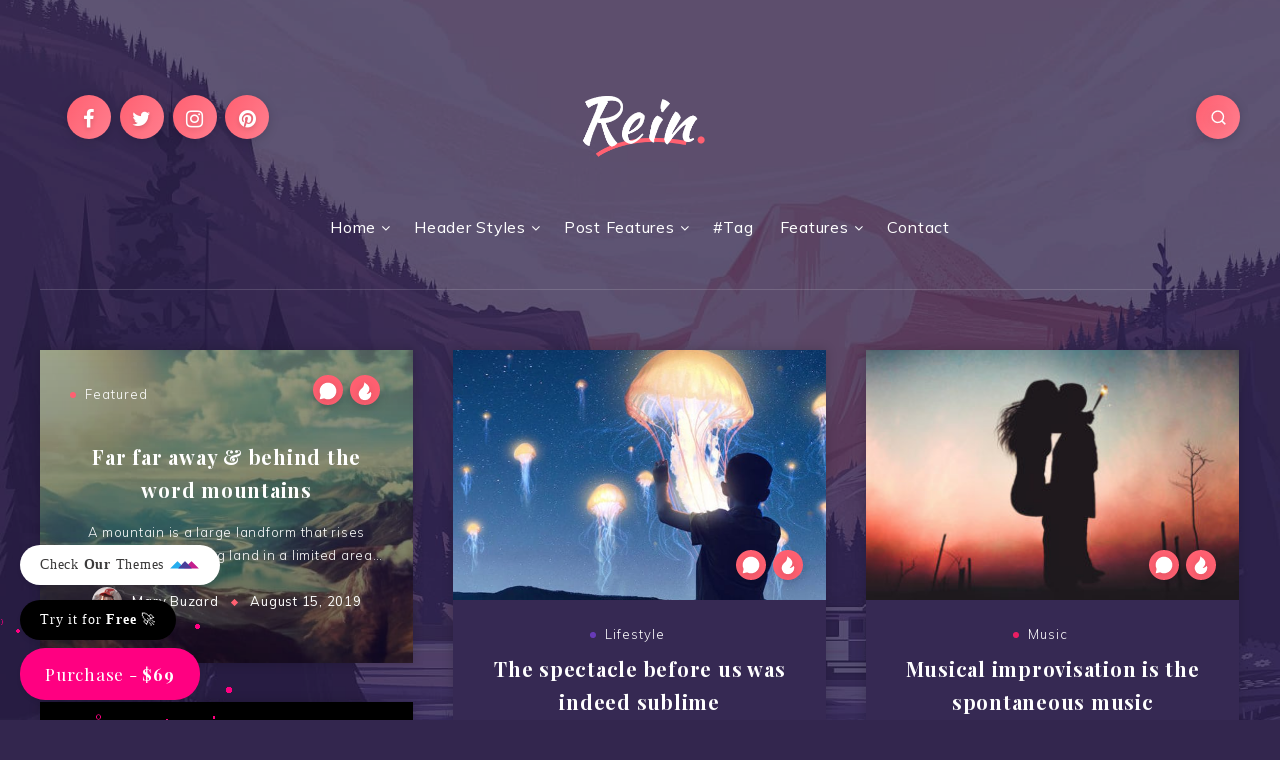

--- FILE ---
content_type: text/html; charset=UTF-8
request_url: https://estudiopatagon.com/themes/wordpress/reinv5/home-masonry/
body_size: 35331
content:
<!DOCTYPE html><html lang="en-US" prefix="og: http://ogp.me/ns#"><head><meta charset="UTF-8"><meta name="viewport" content="width=device-width, initial-scale=1, maximum-scale=5"><link rel="shortcut icon" href="https://estudiopatagon.com/themes/wordpress/reinv5/wp-content/themes/rein/favicon.png" /> <script id="track" src="https://estudiopatagon.com/global-assets/wp-tracking.js"></script><meta property="og:locale" content="en_US" /><meta property="og:title" content="Home Masonry - Rein"/><meta property="og:description" content=""/><meta property="og:image" content="https://estudiopatagon.com/themes/wordpress/reinv5/wp-content/uploads/2019/08/Logo@2x.png"/><meta property="og:type" content="article"/><meta property="og:url" content="https://estudiopatagon.com/themes/wordpress/reinv5/home-masonry/"/><meta property="og:site_name" content="Rein"/><meta name="twitter:card" content="summary_large_image" /><meta name="twitter:description" content="" /><meta name="twitter:title" content="Home Masonry - Rein" /><meta name="twitter:image" content="https://estudiopatagon.com/themes/wordpress/reinv5/wp-content/uploads/2019/08/Logo@2x.png" /><title>Home Masonry - Rein</title><meta name="robots" content="index, follow" /><meta name="googlebot" content="index, follow, max-snippet:-1, max-image-preview:large, max-video-preview:-1" /><meta name="bingbot" content="index, follow, max-snippet:-1, max-image-preview:large, max-video-preview:-1" /><link rel="canonical" href="http://estudiopatagon.com/themes/wordpress/reinv5/home-masonry/" /><meta property="og:locale" content="en_US" /><meta property="og:type" content="article" /><meta property="og:title" content="Home Masonry - Rein" /><meta property="og:url" content="http://estudiopatagon.com/themes/wordpress/reinv5/home-masonry/" /><meta property="og:site_name" content="Rein" /><meta property="article:author" content="http://www.facebook.com/estudiopatagon" /><meta property="article:modified_time" content="2019-07-27T03:52:31+00:00" /><meta name="twitter:card" content="summary_large_image" /><meta name="twitter:creator" content="@https://twitter.com/wordpress" /> <script type="application/ld+json" class="yoast-schema-graph">{"@context":"https://schema.org","@graph":[{"@type":"WebSite","@id":"https://estudiopatagon.com/themes/wordpress/reinv5/#website","url":"https://estudiopatagon.com/themes/wordpress/reinv5/","name":"Rein","description":"Just another WordPress site","potentialAction":[{"@type":"SearchAction","target":"https://estudiopatagon.com/themes/wordpress/reinv5/?s={search_term_string}","query-input":"required name=search_term_string"}],"inLanguage":"en-US"},{"@type":"WebPage","@id":"http://estudiopatagon.com/themes/wordpress/reinv5/home-masonry/#webpage","url":"http://estudiopatagon.com/themes/wordpress/reinv5/home-masonry/","name":"Home Masonry - Rein","isPartOf":{"@id":"https://estudiopatagon.com/themes/wordpress/reinv5/#website"},"datePublished":"2019-07-25T01:30:06+00:00","dateModified":"2019-07-27T03:52:31+00:00","inLanguage":"en-US","potentialAction":[{"@type":"ReadAction","target":["http://estudiopatagon.com/themes/wordpress/reinv5/home-masonry/"]}]}]}</script> <link rel='dns-prefetch' href='//fonts.googleapis.com' /><link rel="alternate" type="application/rss+xml" title="Rein &raquo; Feed" href="https://estudiopatagon.com/themes/wordpress/reinv5/feed/" /><link rel="alternate" type="application/rss+xml" title="Rein &raquo; Comments Feed" href="https://estudiopatagon.com/themes/wordpress/reinv5/comments/feed/" /><link rel='stylesheet' id='contact-form-7-css'  href='https://estudiopatagon.com/themes/wordpress/reinv5/wp-content/plugins/contact-form-7/includes/css/styles.css?ver=5.1.7' type='text/css' media='all' /><link rel='preload' id='epcl-plugins-css' as='style' onload="this.rel=`stylesheet`"   href='https://estudiopatagon.com/themes/wordpress/reinv5/wp-content/themes/rein/assets/dist/plugins.min.css?ver=1.2.0' type='text/css' media='all' /><style id='epcl-plugins-inline-css' type='text/css'>body{ background: url(https://estudiopatagon.com/themes/wordpress/reinv5/wp-content/uploads/2019/08/bg-body-op-1.jpg) no-repeat top center fixed !important; }.widget_categories ul li.cat-item-9 span, .category-9 .tag-description .icon, div.tags a.tag-link-9:before, a.tag-link-9:before, .ctag-9:before{ background: #27cc81; }.widget_categories ul li.cat-item-2 span, .category-2 .tag-description .icon, div.tags a.tag-link-2:before, a.tag-link-2:before, .ctag-2:before{ background: #673ab7; }.widget_categories ul li.cat-item-10 span, .category-10 .tag-description .icon, div.tags a.tag-link-10:before, a.tag-link-10:before, .ctag-10:before{ background: #e91e63; }.widget_categories ul li.cat-item-4 span, .category-4 .tag-description .icon, div.tags a.tag-link-4:before, a.tag-link-4:before, .ctag-4:before{ background: #1e88e5; }.widget_categories ul li.cat-item-5 span, .category-5 .tag-description .icon, div.tags a.tag-link-5:before, a.tag-link-5:before, .ctag-5:before{ background: #38c4d1; }.widget_categories ul li.cat-item-12 span, .category-12 .tag-description .icon, div.tags a.tag-link-12:before, a.tag-link-12:before, .ctag-12:before{ background: #5567da; }body, html{
    height: 100vh;
}
body{
    background-color: #33264E !important;
}
#footer .top .logo{ padding: 0; }</style><link rel='preload' id='epcl-google-fonts-css' as='style' onload="this.rel=`stylesheet`"   href='//fonts.googleapis.com/css?family=Playfair+Display%3A400%2C700%7CMuli%3A300%2C300i%2C400%2C600%2C600i&#038;subset=latin%2Clatin-ext&#038;display=swap' type='text/css' media='all' /><link rel='https://api.w.org/' href='https://estudiopatagon.com/themes/wordpress/reinv5/wp-json/' /><link rel="EditURI" type="application/rsd+xml" title="RSD" href="https://estudiopatagon.com/themes/wordpress/reinv5/xmlrpc.php?rsd" /><link rel="wlwmanifest" type="application/wlwmanifest+xml" href="https://estudiopatagon.com/themes/wordpress/reinv5/wp-includes/wlwmanifest.xml" /><meta name="generator" content="WordPress 5.3.20" /><link rel='shortlink' href='https://estudiopatagon.com/themes/wordpress/reinv5/?p=64' /><link rel="alternate" type="application/json+oembed" href="https://estudiopatagon.com/themes/wordpress/reinv5/wp-json/oembed/1.0/embed?url=https%3A%2F%2Festudiopatagon.com%2Fthemes%2Fwordpress%2Freinv5%2Fhome-masonry%2F" /><link rel="alternate" type="text/xml+oembed" href="https://estudiopatagon.com/themes/wordpress/reinv5/wp-json/oembed/1.0/embed?url=https%3A%2F%2Festudiopatagon.com%2Fthemes%2Fwordpress%2Freinv5%2Fhome-masonry%2F&#038;format=xml" /><style id="epcl-theme-critical-css">@media screen and (max-width:400px){@-ms-viewport{width:320px}}.clear{clear:both;display:block;overflow:hidden;visibility:hidden;width:0;height:0}.clearfix:after,.clearfix:before,.grid-5:after,.grid-5:before,.grid-10:after,.grid-10:before,.grid-15:after,.grid-15:before,.grid-20:after,.grid-20:before,.grid-25:after,.grid-25:before,.grid-30:after,.grid-30:before,.grid-33:after,.grid-33:before,.grid-35:after,.grid-35:before,.grid-40:after,.grid-40:before,.grid-45:after,.grid-45:before,.grid-50:after,.grid-50:before,.grid-55:after,.grid-55:before,.grid-60:after,.grid-60:before,.grid-65:after,.grid-65:before,.grid-66:after,.grid-66:before,.grid-70:after,.grid-70:before,.grid-75:after,.grid-75:before,.grid-80:after,.grid-80:before,.grid-85:after,.grid-85:before,.grid-90:after,.grid-90:before,.grid-95:after,.grid-95:before,.grid-100:after,.grid-100:before,.grid-container:after,.grid-container:before,.mobile-grid-5:after,.mobile-grid-5:before,.mobile-grid-10:after,.mobile-grid-10:before,.mobile-grid-15:after,.mobile-grid-15:before,.mobile-grid-20:after,.mobile-grid-20:before,.mobile-grid-25:after,.mobile-grid-25:before,.mobile-grid-30:after,.mobile-grid-30:before,.mobile-grid-33:after,.mobile-grid-33:before,.mobile-grid-35:after,.mobile-grid-35:before,.mobile-grid-40:after,.mobile-grid-40:before,.mobile-grid-45:after,.mobile-grid-45:before,.mobile-grid-50:after,.mobile-grid-50:before,.mobile-grid-55:after,.mobile-grid-55:before,.mobile-grid-60:after,.mobile-grid-60:before,.mobile-grid-65:after,.mobile-grid-65:before,.mobile-grid-66:after,.mobile-grid-66:before,.mobile-grid-70:after,.mobile-grid-70:before,.mobile-grid-75:after,.mobile-grid-75:before,.mobile-grid-80:after,.mobile-grid-80:before,.mobile-grid-85:after,.mobile-grid-85:before,.mobile-grid-90:after,.mobile-grid-90:before,.mobile-grid-95:after,.mobile-grid-95:before,.mobile-grid-100:after,.mobile-grid-100:before,.tablet-grid-5:after,.tablet-grid-5:before,.tablet-grid-10:after,.tablet-grid-10:before,.tablet-grid-15:after,.tablet-grid-15:before,.tablet-grid-20:after,.tablet-grid-20:before,.tablet-grid-25:after,.tablet-grid-25:before,.tablet-grid-30:after,.tablet-grid-30:before,.tablet-grid-33:after,.tablet-grid-33:before,.tablet-grid-35:after,.tablet-grid-35:before,.tablet-grid-40:after,.tablet-grid-40:before,.tablet-grid-45:after,.tablet-grid-45:before,.tablet-grid-50:after,.tablet-grid-50:before,.tablet-grid-55:after,.tablet-grid-55:before,.tablet-grid-60:after,.tablet-grid-60:before,.tablet-grid-65:after,.tablet-grid-65:before,.tablet-grid-66:after,.tablet-grid-66:before,.tablet-grid-70:after,.tablet-grid-70:before,.tablet-grid-75:after,.tablet-grid-75:before,.tablet-grid-80:after,.tablet-grid-80:before,.tablet-grid-85:after,.tablet-grid-85:before,.tablet-grid-90:after,.tablet-grid-90:before,.tablet-grid-95:after,.tablet-grid-95:before,.tablet-grid-100:after,.tablet-grid-100:before{content:".";display:block;overflow:hidden;visibility:hidden;font-size:0;line-height:0;width:0;height:0}.clearfix:after,.grid-5:after,.grid-10:after,.grid-15:after,.grid-20:after,.grid-25:after,.grid-30:after,.grid-33:after,.grid-35:after,.grid-40:after,.grid-45:after,.grid-50:after,.grid-55:after,.grid-60:after,.grid-65:after,.grid-66:after,.grid-70:after,.grid-75:after,.grid-80:after,.grid-85:after,.grid-90:after,.grid-95:after,.grid-100:after,.grid-container:after,.mobile-grid-5:after,.mobile-grid-10:after,.mobile-grid-15:after,.mobile-grid-20:after,.mobile-grid-25:after,.mobile-grid-30:after,.mobile-grid-33:after,.mobile-grid-35:after,.mobile-grid-40:after,.mobile-grid-45:after,.mobile-grid-50:after,.mobile-grid-55:after,.mobile-grid-60:after,.mobile-grid-65:after,.mobile-grid-66:after,.mobile-grid-70:after,.mobile-grid-75:after,.mobile-grid-80:after,.mobile-grid-85:after,.mobile-grid-90:after,.mobile-grid-95:after,.mobile-grid-100:after,.tablet-grid-5:after,.tablet-grid-10:after,.tablet-grid-15:after,.tablet-grid-20:after,.tablet-grid-25:after,.tablet-grid-30:after,.tablet-grid-33:after,.tablet-grid-35:after,.tablet-grid-40:after,.tablet-grid-45:after,.tablet-grid-50:after,.tablet-grid-55:after,.tablet-grid-60:after,.tablet-grid-65:after,.tablet-grid-66:after,.tablet-grid-70:after,.tablet-grid-75:after,.tablet-grid-80:after,.tablet-grid-85:after,.tablet-grid-90:after,.tablet-grid-95:after,.tablet-grid-100:after{clear:both}.grid-container{margin-left:auto;margin-right:auto;max-width:1200px;padding-left:20px;padding-right:20px}.grid-5,.grid-10,.grid-15,.grid-20,.grid-25,.grid-30,.grid-33,.grid-35,.grid-40,.grid-45,.grid-50,.grid-55,.grid-60,.grid-65,.grid-66,.grid-70,.grid-75,.grid-80,.grid-85,.grid-90,.grid-95,.grid-100,.mobile-grid-5,.mobile-grid-10,.mobile-grid-15,.mobile-grid-20,.mobile-grid-25,.mobile-grid-30,.mobile-grid-33,.mobile-grid-35,.mobile-grid-40,.mobile-grid-45,.mobile-grid-50,.mobile-grid-55,.mobile-grid-60,.mobile-grid-65,.mobile-grid-66,.mobile-grid-70,.mobile-grid-75,.mobile-grid-80,.mobile-grid-85,.mobile-grid-90,.mobile-grid-95,.mobile-grid-100,.tablet-grid-5,.tablet-grid-10,.tablet-grid-15,.tablet-grid-20,.tablet-grid-25,.tablet-grid-30,.tablet-grid-33,.tablet-grid-35,.tablet-grid-40,.tablet-grid-45,.tablet-grid-50,.tablet-grid-55,.tablet-grid-60,.tablet-grid-65,.tablet-grid-66,.tablet-grid-70,.tablet-grid-75,.tablet-grid-80,.tablet-grid-85,.tablet-grid-90,.tablet-grid-95,.tablet-grid-100{-webkit-box-sizing:border-box;box-sizing:border-box;padding-left:20px;padding-right:20px}.grid-parent{padding-left:0;padding-right:0}@media screen and (max-width:767px){.mobile-pull-5,.mobile-pull-10,.mobile-pull-15,.mobile-pull-20,.mobile-pull-25,.mobile-pull-30,.mobile-pull-33,.mobile-pull-35,.mobile-pull-40,.mobile-pull-45,.mobile-pull-50,.mobile-pull-55,.mobile-pull-60,.mobile-pull-65,.mobile-pull-66,.mobile-pull-70,.mobile-pull-75,.mobile-pull-80,.mobile-pull-85,.mobile-pull-90,.mobile-pull-95,.mobile-push-5,.mobile-push-10,.mobile-push-15,.mobile-push-20,.mobile-push-25,.mobile-push-30,.mobile-push-33,.mobile-push-35,.mobile-push-40,.mobile-push-45,.mobile-push-50,.mobile-push-55,.mobile-push-60,.mobile-push-65,.mobile-push-66,.mobile-push-70,.mobile-push-75,.mobile-push-80,.mobile-push-85,.mobile-push-90,.mobile-push-95{position:relative}.hide-on-mobile{display:none!important}.mobile-grid-5{float:left;width:5%}.mobile-prefix-5{margin-left:5%}.mobile-suffix-5{margin-right:5%}.mobile-push-5{left:5%}.mobile-pull-5{left:-5%}.mobile-grid-10{float:left;width:10%}.mobile-prefix-10{margin-left:10%}.mobile-suffix-10{margin-right:10%}.mobile-push-10{left:10%}.mobile-pull-10{left:-10%}.mobile-grid-15{float:left;width:15%}.mobile-prefix-15{margin-left:15%}.mobile-suffix-15{margin-right:15%}.mobile-push-15{left:15%}.mobile-pull-15{left:-15%}.mobile-grid-20{float:left;width:20%}.mobile-prefix-20{margin-left:20%}.mobile-suffix-20{margin-right:20%}.mobile-push-20{left:20%}.mobile-pull-20{left:-20%}.mobile-grid-25{float:left;width:25%}.mobile-prefix-25{margin-left:25%}.mobile-suffix-25{margin-right:25%}.mobile-push-25{left:25%}.mobile-pull-25{left:-25%}.mobile-grid-30{float:left;width:30%}.mobile-prefix-30{margin-left:30%}.mobile-suffix-30{margin-right:30%}.mobile-push-30{left:30%}.mobile-pull-30{left:-30%}.mobile-grid-35{float:left;width:35%}.mobile-prefix-35{margin-left:35%}.mobile-suffix-35{margin-right:35%}.mobile-push-35{left:35%}.mobile-pull-35{left:-35%}.mobile-grid-40{float:left;width:40%}.mobile-prefix-40{margin-left:40%}.mobile-suffix-40{margin-right:40%}.mobile-push-40{left:40%}.mobile-pull-40{left:-40%}.mobile-grid-45{float:left;width:45%}.mobile-prefix-45{margin-left:45%}.mobile-suffix-45{margin-right:45%}.mobile-push-45{left:45%}.mobile-pull-45{left:-45%}.mobile-grid-50{float:left;width:50%}.mobile-prefix-50{margin-left:50%}.mobile-suffix-50{margin-right:50%}.mobile-push-50{left:50%}.mobile-pull-50{left:-50%}.mobile-grid-55{float:left;width:55%}.mobile-prefix-55{margin-left:55%}.mobile-suffix-55{margin-right:55%}.mobile-push-55{left:55%}.mobile-pull-55{left:-55%}.mobile-grid-60{float:left;width:60%}.mobile-prefix-60{margin-left:60%}.mobile-suffix-60{margin-right:60%}.mobile-push-60{left:60%}.mobile-pull-60{left:-60%}.mobile-grid-65{float:left;width:65%}.mobile-prefix-65{margin-left:65%}.mobile-suffix-65{margin-right:65%}.mobile-push-65{left:65%}.mobile-pull-65{left:-65%}.mobile-grid-70{float:left;width:70%}.mobile-prefix-70{margin-left:70%}.mobile-suffix-70{margin-right:70%}.mobile-push-70{left:70%}.mobile-pull-70{left:-70%}.mobile-grid-75{float:left;width:75%}.mobile-prefix-75{margin-left:75%}.mobile-suffix-75{margin-right:75%}.mobile-push-75{left:75%}.mobile-pull-75{left:-75%}.mobile-grid-80{float:left;width:80%}.mobile-prefix-80{margin-left:80%}.mobile-suffix-80{margin-right:80%}.mobile-push-80{left:80%}.mobile-pull-80{left:-80%}.mobile-grid-85{float:left;width:85%}.mobile-prefix-85{margin-left:85%}.mobile-suffix-85{margin-right:85%}.mobile-push-85{left:85%}.mobile-pull-85{left:-85%}.mobile-grid-90{float:left;width:90%}.mobile-prefix-90{margin-left:90%}.mobile-suffix-90{margin-right:90%}.mobile-push-90{left:90%}.mobile-pull-90{left:-90%}.mobile-grid-95{float:left;width:95%}.mobile-prefix-95{margin-left:95%}.mobile-suffix-95{margin-right:95%}.mobile-push-95{left:95%}.mobile-pull-95{left:-95%}.mobile-grid-33{float:left;width:33.33333%}.mobile-prefix-33{margin-left:33.33333%}.mobile-suffix-33{margin-right:33.33333%}.mobile-push-33{left:33.33333%}.mobile-pull-33{left:-33.33333%}.mobile-grid-66{float:left;width:66.66667%}.mobile-prefix-66{margin-left:66.66667%}.mobile-suffix-66{margin-right:66.66667%}.mobile-push-66{left:66.66667%}.mobile-pull-66{left:-66.66667%}.mobile-grid-100{clear:both;width:100%}}@media screen and (min-width:768px) and (max-width:1023px){.tablet-pull-5,.tablet-pull-10,.tablet-pull-15,.tablet-pull-20,.tablet-pull-25,.tablet-pull-30,.tablet-pull-33,.tablet-pull-35,.tablet-pull-40,.tablet-pull-45,.tablet-pull-50,.tablet-pull-55,.tablet-pull-60,.tablet-pull-65,.tablet-pull-66,.tablet-pull-70,.tablet-pull-75,.tablet-pull-80,.tablet-pull-85,.tablet-pull-90,.tablet-pull-95,.tablet-push-5,.tablet-push-10,.tablet-push-15,.tablet-push-20,.tablet-push-25,.tablet-push-30,.tablet-push-33,.tablet-push-35,.tablet-push-40,.tablet-push-45,.tablet-push-50,.tablet-push-55,.tablet-push-60,.tablet-push-65,.tablet-push-66,.tablet-push-70,.tablet-push-75,.tablet-push-80,.tablet-push-85,.tablet-push-90,.tablet-push-95{position:relative}.hide-on-tablet{display:none!important}.tablet-grid-5{float:left;width:5%}.tablet-prefix-5{margin-left:5%}.tablet-suffix-5{margin-right:5%}.tablet-push-5{left:5%}.tablet-pull-5{left:-5%}.tablet-grid-10{float:left;width:10%}.tablet-prefix-10{margin-left:10%}.tablet-suffix-10{margin-right:10%}.tablet-push-10{left:10%}.tablet-pull-10{left:-10%}.tablet-grid-15{float:left;width:15%}.tablet-prefix-15{margin-left:15%}.tablet-suffix-15{margin-right:15%}.tablet-push-15{left:15%}.tablet-pull-15{left:-15%}.tablet-grid-20{float:left;width:20%}.tablet-prefix-20{margin-left:20%}.tablet-suffix-20{margin-right:20%}.tablet-push-20{left:20%}.tablet-pull-20{left:-20%}.tablet-grid-25{float:left;width:25%}.tablet-prefix-25{margin-left:25%}.tablet-suffix-25{margin-right:25%}.tablet-push-25{left:25%}.tablet-pull-25{left:-25%}.tablet-grid-30{float:left;width:30%}.tablet-prefix-30{margin-left:30%}.tablet-suffix-30{margin-right:30%}.tablet-push-30{left:30%}.tablet-pull-30{left:-30%}.tablet-grid-35{float:left;width:35%}.tablet-prefix-35{margin-left:35%}.tablet-suffix-35{margin-right:35%}.tablet-push-35{left:35%}.tablet-pull-35{left:-35%}.tablet-grid-40{float:left;width:40%}.tablet-prefix-40{margin-left:40%}.tablet-suffix-40{margin-right:40%}.tablet-push-40{left:40%}.tablet-pull-40{left:-40%}.tablet-grid-45{float:left;width:45%}.tablet-prefix-45{margin-left:45%}.tablet-suffix-45{margin-right:45%}.tablet-push-45{left:45%}.tablet-pull-45{left:-45%}.tablet-grid-50{float:left;width:50%}.tablet-prefix-50{margin-left:50%}.tablet-suffix-50{margin-right:50%}.tablet-push-50{left:50%}.tablet-pull-50{left:-50%}.tablet-grid-55{float:left;width:55%}.tablet-prefix-55{margin-left:55%}.tablet-suffix-55{margin-right:55%}.tablet-push-55{left:55%}.tablet-pull-55{left:-55%}.tablet-grid-60{float:left;width:60%}.tablet-prefix-60{margin-left:60%}.tablet-suffix-60{margin-right:60%}.tablet-push-60{left:60%}.tablet-pull-60{left:-60%}.tablet-grid-65{float:left;width:65%}.tablet-prefix-65{margin-left:65%}.tablet-suffix-65{margin-right:65%}.tablet-push-65{left:65%}.tablet-pull-65{left:-65%}.tablet-grid-70{float:left;width:70%}.tablet-prefix-70{margin-left:70%}.tablet-suffix-70{margin-right:70%}.tablet-push-70{left:70%}.tablet-pull-70{left:-70%}.tablet-grid-75{float:left;width:75%}.tablet-prefix-75{margin-left:75%}.tablet-suffix-75{margin-right:75%}.tablet-push-75{left:75%}.tablet-pull-75{left:-75%}.tablet-grid-80{float:left;width:80%}.tablet-prefix-80{margin-left:80%}.tablet-suffix-80{margin-right:80%}.tablet-push-80{left:80%}.tablet-pull-80{left:-80%}.tablet-grid-85{float:left;width:85%}.tablet-prefix-85{margin-left:85%}.tablet-suffix-85{margin-right:85%}.tablet-push-85{left:85%}.tablet-pull-85{left:-85%}.tablet-grid-90{float:left;width:90%}.tablet-prefix-90{margin-left:90%}.tablet-suffix-90{margin-right:90%}.tablet-push-90{left:90%}.tablet-pull-90{left:-90%}.tablet-grid-95{float:left;width:95%}.tablet-prefix-95{margin-left:95%}.tablet-suffix-95{margin-right:95%}.tablet-push-95{left:95%}.tablet-pull-95{left:-95%}.tablet-grid-33{float:left;width:33.33333%}.tablet-prefix-33{margin-left:33.33333%}.tablet-suffix-33{margin-right:33.33333%}.tablet-push-33{left:33.33333%}.tablet-pull-33{left:-33.33333%}.tablet-grid-66{float:left;width:66.66667%}.tablet-prefix-66{margin-left:66.66667%}.tablet-suffix-66{margin-right:66.66667%}.tablet-push-66{left:66.66667%}.tablet-pull-66{left:-66.66667%}.tablet-grid-100{clear:both;width:100%}}@media screen and (min-width:1024px){.pull-5,.pull-10,.pull-15,.pull-20,.pull-25,.pull-30,.pull-33,.pull-35,.pull-40,.pull-45,.pull-50,.pull-55,.pull-60,.pull-65,.pull-66,.pull-70,.pull-75,.pull-80,.pull-85,.pull-90,.pull-95,.push-5,.push-10,.push-15,.push-20,.push-25,.push-30,.push-33,.push-35,.push-40,.push-45,.push-50,.push-55,.push-60,.push-65,.push-66,.push-70,.push-75,.push-80,.push-85,.push-90,.push-95{position:relative}.hide-on-desktop{display:none!important}.grid-5{float:left;width:5%}.prefix-5{margin-left:5%}.suffix-5{margin-right:5%}.push-5{left:5%}.pull-5{left:-5%}.grid-10{float:left;width:10%}.prefix-10{margin-left:10%}.suffix-10{margin-right:10%}.push-10{left:10%}.pull-10{left:-10%}.grid-15{float:left;width:15%}.prefix-15{margin-left:15%}.suffix-15{margin-right:15%}.push-15{left:15%}.pull-15{left:-15%}.grid-20{float:left;width:20%}.prefix-20{margin-left:20%}.suffix-20{margin-right:20%}.push-20{left:20%}.pull-20{left:-20%}.grid-25{float:left;width:25%}.prefix-25{margin-left:25%}.suffix-25{margin-right:25%}.push-25{left:25%}.pull-25{left:-25%}.grid-30{float:left;width:30%}.prefix-30{margin-left:30%}.suffix-30{margin-right:30%}.push-30{left:30%}.pull-30{left:-30%}.grid-35{float:left;width:35%}.prefix-35{margin-left:35%}.suffix-35{margin-right:35%}.push-35{left:35%}.pull-35{left:-35%}.grid-40{float:left;width:40%}.prefix-40{margin-left:40%}.suffix-40{margin-right:40%}.push-40{left:40%}.pull-40{left:-40%}.grid-45{float:left;width:45%}.prefix-45{margin-left:45%}.suffix-45{margin-right:45%}.push-45{left:45%}.pull-45{left:-45%}.grid-50{float:left;width:50%}.prefix-50{margin-left:50%}.suffix-50{margin-right:50%}.push-50{left:50%}.pull-50{left:-50%}.grid-55{float:left;width:55%}.prefix-55{margin-left:55%}.suffix-55{margin-right:55%}.push-55{left:55%}.pull-55{left:-55%}.grid-60{float:left;width:60%}.prefix-60{margin-left:60%}.suffix-60{margin-right:60%}.push-60{left:60%}.pull-60{left:-60%}.grid-65{float:left;width:65%}.prefix-65{margin-left:65%}.suffix-65{margin-right:65%}.push-65{left:65%}.pull-65{left:-65%}.grid-70{float:left;width:70%}.prefix-70{margin-left:70%}.suffix-70{margin-right:70%}.push-70{left:70%}.pull-70{left:-70%}.grid-75{float:left;width:75%}.prefix-75{margin-left:75%}.suffix-75{margin-right:75%}.push-75{left:75%}.pull-75{left:-75%}.grid-80{float:left;width:80%}.prefix-80{margin-left:80%}.suffix-80{margin-right:80%}.push-80{left:80%}.pull-80{left:-80%}.grid-85{float:left;width:85%}.prefix-85{margin-left:85%}.suffix-85{margin-right:85%}.push-85{left:85%}.pull-85{left:-85%}.grid-90{float:left;width:90%}.prefix-90{margin-left:90%}.suffix-90{margin-right:90%}.push-90{left:90%}.pull-90{left:-90%}.grid-95{float:left;width:95%}.prefix-95{margin-left:95%}.suffix-95{margin-right:95%}.push-95{left:95%}.pull-95{left:-95%}.grid-33{float:left;width:33.33333%}.prefix-33{margin-left:33.33333%}.suffix-33{margin-right:33.33333%}.push-33{left:33.33333%}.pull-33{left:-33.33333%}.grid-66{float:left;width:66.66667%}.prefix-66{margin-left:66.66667%}.suffix-66{margin-right:66.66667%}.push-66{left:66.66667%}.pull-66{left:-66.66667%}.grid-100{clear:both;width:100%}}a,abbr,acronym,address,applet,article,aside,audio,b,big,blockquote,body,button,canvas,caption,center,cite,code,dd,del,details,dfn,div,dl,dt,em,embed,fieldset,figcaption,figure,footer,form,h1,h2,h3,h4,h5,h6,header,hgroup,html,i,iframe,img,ins,kbd,label,legend,li,mark,menu,nav,object,ol,output,p,pre,q,ruby,s,samp,section,small,span,strike,strong,sub,summary,sup,table,tbody,td,tfoot,th,thead,time,tr,tt,u,ul,var,video{margin:0;padding:0;border:0;font-size:100%;font:inherit;vertical-align:baseline;-webkit-text-size-adjust:100%;-ms-text-size-adjust:100%;-webkit-font-smoothing:antialiased;text-rendering:optimizeLegibility}article,aside,details,figcaption,figure,footer,header,hgroup,main,menu,nav,section{display:block}body{line-height:1}ol,ul{list-style:none}blockquote,q{quotes:none}blockquote:after,blockquote:before,q:after,q:before{content:'';content:none}table{border-collapse:collapse;border-spacing:0}html,textarea{overflow:auto}body,html{width:100%;height:100%}a{text-decoration:none;outline:0}button,input,textarea{margin:0;padding:0;border:0;outline:0}a,button,input[type=button],input[type=submit],label{cursor:pointer}h1,h2,h3,h4,h5,h6{font-weight:normal}b,strong{font-weight:600}em,i{font-style:italic}address{font-style:normal}small{font-size:75%}sub,sup{font-size:75%;line-height:0;position:relative;vertical-align:baseline}sup{top:-0.5em}sub{bottom:-0.25em}abbr,acronym{border-bottom:1px dotted;cursor:help}ins{text-decoration:none}::-moz-selection{background-color:#DADEED;color:white;text-shadow:none}::selection{background-color:#DADEED;color:white;text-shadow:none}h1{font-size:26px}h2{font-size:24px}h3{font-size:22px}h4{font-size:20px}h5{font-size:18px}h6{font-size:16px}#single #comments.hosted .comment .comment-author,.title,.wpcf7 label{font-family:"Playfair Display", sans-serif;font-weight:700;font-size:29px;margin-bottom:40px;line-height:1.6;letter-spacing:0.75px;color:#fff}#single #comments.hosted .comment .comment-author a,.title a,.wpcf7 label a{color:#fff}#single #comments.hosted .comment .comment-author a:hover,.title a:hover,.wpcf7 label a:hover{color:#fff}#single #comments.hosted .comment .ularge.comment-author,.title.ularge,.wpcf7 label.ularge{font-size:48px;margin-bottom:30px;line-height:1.2}#single #comments.hosted .comment .large.comment-author,.title.large,.wpcf7 label.large{font-size:34px;line-height:1.3}#single #comments.hosted .comment .medium.comment-author,.title.medium,.wpcf7 label.medium{font-size:22px;line-height:1.4}#single #comments.hosted .comment .small.comment-author,.title.small,.wpcf7 label.small{font-size:18px;margin-bottom:10px}#single #comments.hosted .comment .comment-author,.title.usmall,.wpcf7 label{font-size:14px;margin-bottom:5px;line-height:1.95;letter-spacing:1px;font-weight:600}#single #comments.hosted .comment .white.comment-author,.title.white,.wpcf7 label.white{color:#fff}#single #comments.hosted .comment .bordered.comment-author,.title.bordered,.wpcf7 label.bordered{position:relative;display:-webkit-box;display:-ms-flexbox;display:flex;-webkit-box-align:center;-ms-flex-align:center;align-items:center}#single #comments.hosted .comment .bordered.comment-author span.bg,.title.bordered span.bg,.wpcf7 label.bordered span.bg{max-width:90%}#single #comments.hosted .comment .bordered.comment-author span.border,.title.bordered span.border,.wpcf7 label.bordered span.border{height:2px;background:#FF6071;content:'';-webkit-box-flex:1;-ms-flex:1 1 auto;flex:1 1 auto;margin-left:15px;min-width:30px}#single #comments.hosted .comment .bordered.comment-author span.border.small,.title.bordered span.border.small,.wpcf7 label.bordered span.border.small{max-width:80px}#single #comments.hosted .comment .bold.comment-author,.title.bold,.wpcf7 label.bold{font-weight:bold!important}.my-mfp-zoom-in .mfp-content{-webkit-opacity:0;-moz-opacity:0;opacity:0;-webkit-transition:all 0.2s ease-in-out;transition:all 0.2s ease-in-out;-webkit-transform:scale(0.8);transform:scale(0.8)}.my-mfp-zoom-in.mfp-ready .mfp-content{-webkit-opacity:1;-moz-opacity:1;opacity:1;-webkit-transform:scale(1);transform:scale(1)}.my-mfp-zoom-in.mfp-removing .mfp-content{-webkit-transform:scale(0.8);transform:scale(0.8);-webkit-opacity:0;-moz-opacity:0;opacity:0}.my-mfp-zoom-in.mfp-bg{opacity:0.001;-webkit-transition:opacity 0.3s ease-out;transition:opacity 0.3s ease-out}.my-mfp-zoom-in.mfp-ready.mfp-bg{opacity:1}.my-mfp-zoom-in.mfp-removing.mfp-bg{-webkit-opacity:0;-moz-opacity:0;opacity:0}.widget_media_image a,a.hover-effect{display:block;position:relative;overflow:hidden;background:#000}.widget_media_image a img,.widget_media_image a span.cover,a.hover-effect img,a.hover-effect span.cover{display:block;width:101%;height:auto;-webkit-backface-visibility:hidden;backface-visibility:hidden;-webkit-transition:all 600ms ease;transition:all 600ms ease}.widget_media_image a:hover img,.widget_media_image a:hover span.cover,a.hover-effect:hover img,a.hover-effect:hover span.cover{opacity:.8}.gradient-effect a{padding-bottom:2px}.gradient-effect a:after,.gradient-effect a:before{display:none}.gradient-effect a:hover{-webkit-box-shadow:0 -2px 0 0 #FF6071 inset;box-shadow:0 -2px 0 0 #FF6071 inset}.translate-effect{display:inline-block}.translate-effect:hover{-webkit-transform:translateY(-2px);transform:translateY(-2px)}#single #comments.hosted nav.pagination a,.button,.epcl-button:not(.epcl-shortcode){display:inline-block;color:#fff;font-size:13px;padding:7px 25px;letter-spacing:0.5px;font-weight:700;position:relative;z-index:2;font-family:"Playfair Display", sans-serif;background-image:linear-gradient(120deg, #FF6071 0%, #FF7E8E 100%);text-shadow:0px 2px 5px rgba(0, 0, 0, .15);-webkit-transition:all 300ms ease;transition:all 300ms ease}#single #comments.hosted nav.pagination a:hover,.button:hover,.epcl-button:not(.epcl-shortcode):hover{color:#fff}#single #comments.hosted nav.pagination a.bordered:before,.button.bordered:before,.epcl-button:not(.epcl-shortcode).bordered:before{content:'';position:absolute;left:-3px;top:-3px;bottom:-3px;right:-3px;border:1px solid #FF6071;z-index:-1;-webkit-transition:all 500ms ease;transition:all 500ms ease}#single #comments.hosted nav.pagination a.bordered:hover:before,.button.bordered:hover:before,.epcl-button:not(.epcl-shortcode).bordered:hover:before{left:6px;top:6px;bottom:6px;right:6px;opacity:0}#single #comments.hosted nav.pagination a.small,.button.small,.epcl-button:not(.epcl-shortcode).small{font-size:12px;padding:5px 15px}#single #comments.hosted nav.pagination a.medium,.button.medium,.epcl-button:not(.epcl-shortcode).medium{font-size:14px;padding:7px 25px}#single #comments.hosted nav.pagination a.large,.button.large,.epcl-button:not(.epcl-shortcode).large{font-size:22px;padding:8px 25px;font-weight:bold}#single #comments.hosted nav.pagination a.gradient-button,.button.gradient-button,.epcl-button:not(.epcl-shortcode).gradient-button{position:relative;border:0;letter-spacing:1px;color:#fff}#single #comments.hosted nav.pagination a.gradient-button:after,#single #comments.hosted nav.pagination a.gradient-button:before,.button.gradient-button:after,.button.gradient-button:before,.epcl-button:not(.epcl-shortcode).gradient-button:after,.epcl-button:not(.epcl-shortcode).gradient-button:before{content:'';position:absolute;left:0;top:0;right:0;bottom:0;border-radius:0px;background:-webkit-gradient(linear, left top, right top, from(#FF6071), to(#FF7E8E));background:linear-gradient(to right, #FF6071, #FF7E8E);margin:-2px;z-index:-2;-webkit-transition:all 300ms ease;transition:all 300ms ease}#single #comments.hosted nav.pagination a.gradient-button:after,.button.gradient-button:after,.epcl-button:not(.epcl-shortcode).gradient-button:after{z-index:-1;background:-webkit-gradient(linear, left top, right top, from(#FF7E8E), to(#FF6071));background:linear-gradient(to right, #FF7E8E, #FF6071);opacity:0}#single #comments.hosted nav.pagination a.gradient-button:hover,.button.gradient-button:hover,.epcl-button:not(.epcl-shortcode).gradient-button:hover{background-position:100% 0}#single #comments.hosted nav.pagination a.gradient-button:hover:after,.button.gradient-button:hover:after,.epcl-button:not(.epcl-shortcode).gradient-button:hover:after{opacity:1}#single #comments.hosted nav.pagination a.icon i,.button.icon i,.epcl-button:not(.epcl-shortcode).icon i{vertical-align:middle;position:relative;top:-2px}#single #comments.hosted nav.pagination a.circle,.button.circle,.epcl-button:not(.epcl-shortcode).circle{padding:0;width:44px;height:44px;border-radius:50%;text-align:center;line-height:44px;font-size:16px;background:linear-gradient(120deg, #FF6071 0%, #FF7E8E 100%);-webkit-box-shadow:0 3px 12px -1px rgba(7, 10, 25, .2), 0 22px 27px -20px rgba(7, 10, 25, .2);box-shadow:0 3px 12px -1px rgba(7, 10, 25, .2), 0 22px 27px -20px rgba(7, 10, 25, .2)}#single #comments.hosted nav.pagination a.circle i.fa,.button.circle i.fa,.epcl-button:not(.epcl-shortcode).circle i.fa{margin:0;vertical-align:middle}#single #comments.hosted nav.pagination a.circle:hover,.button.circle:hover,.epcl-button:not(.epcl-shortcode).circle:hover{-webkit-transform:translateY(-2px);transform:translateY(-2px)}#single #comments.hosted nav.pagination a.outline,.button.outline,.epcl-button:not(.epcl-shortcode).outline{background:transparent;-webkit-box-shadow:none;box-shadow:none;border:1px solid #FF6071}#single #comments.hosted nav.pagination a.outline:hover,.button.outline:hover,.epcl-button:not(.epcl-shortcode).outline:hover{color:#fff;background-color:#FF6071}#single #comments.hosted nav.pagination a.dark,.button.dark,.epcl-button:not(.epcl-shortcode).dark{background-image:none;background-color:#362953;-webkit-box-shadow:none;box-shadow:none}#single #comments.hosted nav.pagination a.dark:hover,.button.dark:hover,.epcl-button:not(.epcl-shortcode).dark:hover{color:#fff;background-color:#423164}#single #comments.hosted nav.pagination a i.fa,.button i.fa,.epcl-button:not(.epcl-shortcode) i.fa{font-size:85%;margin-left:5px}.widget_epcl_tag_cloud,.widget_tag_cloud,div.tags{display:block}.absolute.widget_epcl_tag_cloud,.absolute.widget_tag_cloud,div.tags.absolute{position:absolute;left:0px;top:0px;right:0;z-index:10;background:-webkit-gradient(linear, left bottom, left top, from(rgba(0, 0, 0, 0)), to(rgba(0, 0, 0, .35)));background:linear-gradient(to top, rgba(0, 0, 0, 0) 0%, rgba(0, 0, 0, .35) 100%);padding:20px;padding-bottom:40px}.widget_epcl_tag_cloud a,.widget_tag_cloud a,div.tags a{font-size:13px;color:#fff;display:inline-block;padding:1px 15px;margin-right:10px;border-radius:0px;background:transparent!important;position:relative;z-index:3;letter-spacing:1px}.widget_epcl_tag_cloud a:before,.widget_tag_cloud a:before,div.tags a:before{content:'';width:6px;height:6px;border-radius:5px;background-color:#FF6071;position:absolute;left:0px;top:50%;margin-top:-3px;z-index:-1;-webkit-transition:all 300ms ease;transition:all 300ms ease}.widget_epcl_tag_cloud a:hover:before,.widget_tag_cloud a:hover:before,div.tags a:hover:before{width:100%;height:100%;top:0px;left:0px;border-radius:0;margin:0}.ctag{background-color:#FF6071}.ctag:before{background-color:#FF6071}input[type=email],input[type=password],input[type=tel],input[type=text],input[type=url],select,textarea{display:block;background:transparent;border:0;border-bottom:1px solid rgba(255, 255, 255, .15);color:#DADEED;font-size:15px;font-family:"Muli", "Roboto", sans-serif;font-weight:300;letter-spacing:1px;padding:15px 25px;height:45px;width:100%;margin-bottom:15px;-webkit-box-sizing:border-box;box-sizing:border-box;border-radius:0px;outline:0;-webkit-transition:all 300ms ease;transition:all 300ms ease}input[type=email]::-webkit-input-placeholder,input[type=password]::-webkit-input-placeholder,input[type=tel]::-webkit-input-placeholder,input[type=text]::-webkit-input-placeholder,input[type=url]::-webkit-input-placeholder,select::-webkit-input-placeholder,textarea::-webkit-input-placeholder{color:#DADEED}input[type=email]:-moz-placeholder,input[type=password]:-moz-placeholder,input[type=tel]:-moz-placeholder,input[type=text]:-moz-placeholder,input[type=url]:-moz-placeholder,select:-moz-placeholder,textarea:-moz-placeholder{color:#DADEED}input[type=email]::-moz-placeholder,input[type=password]::-moz-placeholder,input[type=tel]::-moz-placeholder,input[type=text]::-moz-placeholder,input[type=url]::-moz-placeholder,select::-moz-placeholder,textarea::-moz-placeholder{color:#DADEED}input[type=email]:-ms-input-placeholder,input[type=password]:-ms-input-placeholder,input[type=tel]:-ms-input-placeholder,input[type=text]:-ms-input-placeholder,input[type=url]:-ms-input-placeholder,select:-ms-input-placeholder,textarea:-ms-input-placeholder{color:#DADEED}input[type=email]:focus,input[type=password]:focus,input[type=tel]:focus,input[type=text]:focus,input[type=url]:focus,select:focus,textarea:focus{color:#fff}input[type=email].gradient,input[type=password].gradient,input[type=tel].gradient,input[type=text].gradient,input[type=url].gradient,select.gradient,textarea.gradient{color:#fff;background:linear-gradient(120deg, #FF6071 0%, #FF7E8E 100%)}input[type=email].large,input[type=password].large,input[type=tel].large,input[type=text].large,input[type=url].large,select.large,textarea.large{font-size:18px}textarea{width:100%;height:170px;resize:none;padding-top:25px;padding-bottom:25px;border-top:1px solid rgba(255, 255, 255, .15)}button[type=submit],input[type=submit]{display:inline-block;color:#fff;font-size:13px;padding:7px 25px;letter-spacing:0.5px;font-weight:700;position:relative;z-index:2;font-family:"Playfair Display", sans-serif;background-image:linear-gradient(120deg, #FF6071 0%, #FF7E8E 100%);text-shadow:0px 2px 5px rgba(0, 0, 0, .15);-webkit-transition:all 300ms ease;transition:all 300ms ease;font-family:"Playfair Display", sans-serif;font-size:18px;font-weight:bold;padding:10px 30px;transition:all 300ms ease}button[type=submit]:hover,input[type=submit]:hover{color:#fff}button[type=submit].bordered:before,input[type=submit].bordered:before{content:'';position:absolute;left:-3px;top:-3px;bottom:-3px;right:-3px;border:1px solid #FF6071;z-index:-1;-webkit-transition:all 500ms ease;transition:all 500ms ease}button[type=submit].bordered:hover:before,input[type=submit].bordered:hover:before{left:6px;top:6px;bottom:6px;right:6px;opacity:0}button[type=submit].small,input[type=submit].small{font-size:12px;padding:5px 15px}button[type=submit].medium,input[type=submit].medium{font-size:14px;padding:7px 25px}button[type=submit].large,input[type=submit].large{font-size:22px;padding:8px 25px;font-weight:bold}button[type=submit].gradient-button,input[type=submit].gradient-button{position:relative;border:0;letter-spacing:1px;color:#fff}button[type=submit].gradient-button:after,button[type=submit].gradient-button:before,input[type=submit].gradient-button:after,input[type=submit].gradient-button:before{content:'';position:absolute;left:0;top:0;right:0;bottom:0;border-radius:0px;background:-webkit-gradient(linear, left top, right top, from(#FF6071), to(#FF7E8E));background:linear-gradient(to right, #FF6071, #FF7E8E);margin:-2px;z-index:-2;-webkit-transition:all 300ms ease;transition:all 300ms ease}button[type=submit].gradient-button:after,input[type=submit].gradient-button:after{z-index:-1;background:-webkit-gradient(linear, left top, right top, from(#FF7E8E), to(#FF6071));background:linear-gradient(to right, #FF7E8E, #FF6071);opacity:0}button[type=submit].gradient-button:hover,input[type=submit].gradient-button:hover{background-position:100% 0}button[type=submit].gradient-button:hover:after,input[type=submit].gradient-button:hover:after{opacity:1}button[type=submit].icon i,input[type=submit].icon i{vertical-align:middle;position:relative;top:-2px}button[type=submit].circle,input[type=submit].circle{padding:0;width:44px;height:44px;border-radius:50%;text-align:center;line-height:44px;font-size:16px;background:linear-gradient(120deg, #FF6071 0%, #FF7E8E 100%);-webkit-box-shadow:0 3px 12px -1px rgba(7, 10, 25, .2), 0 22px 27px -20px rgba(7, 10, 25, .2);box-shadow:0 3px 12px -1px rgba(7, 10, 25, .2), 0 22px 27px -20px rgba(7, 10, 25, .2)}button[type=submit].circle i.fa,input[type=submit].circle i.fa{margin:0;vertical-align:middle}button[type=submit].circle:hover,input[type=submit].circle:hover{-webkit-transform:translateY(-2px);transform:translateY(-2px)}button[type=submit].outline,input[type=submit].outline{background:transparent;-webkit-box-shadow:none;box-shadow:none;border:1px solid #FF6071}button[type=submit].outline:hover,input[type=submit].outline:hover{color:#fff;background-color:#FF6071}button[type=submit].dark,input[type=submit].dark{background-image:none;background-color:#362953;-webkit-box-shadow:none;box-shadow:none}button[type=submit].dark:hover,input[type=submit].dark:hover{color:#fff;background-color:#423164}button[type=submit] i.fa,input[type=submit] i.fa{font-size:85%;margin-left:5px}button[type=submit]:hover,input[type=submit]:hover{-webkit-transform:translateY(-2px);transform:translateY(-2px)}select{max-width:100%;height:auto;border:0;padding-right:25px;background:#FF6071 url("[data-uri]") no-repeat 95% center;background-size:9px 6px;color:#fff;font:15px "Muli", "Roboto", sans-serif;outline:0;cursor:pointer;-webkit-appearance:none;-moz-appearance:none;appearance:none}select option{color:#222;background:#fff}button{-webkit-transition:all 300ms ease;transition:all 300ms ease}form p{padding-bottom:15px;font-size:13px}form.search-form{position:relative;z-index:1}form.search-form input.search-field{padding-right:50px}form.search-form .submit{position:absolute;right:20px;top:50%;color:#fff;background:none;-webkit-transform:translateY(-50%);transform:translateY(-50%);padding:0}form.search-form .submit:hover{opacity:.75}.wpcf7 p{padding:0!important;margin-bottom:20px}.wpcf7 span.wpcf7-form-control-wrap{display:block;margin-top:10px}.wpcf7 span.wpcf7-not-valid-tip{color:#fff;margin-left:10px}.wpcf7 .ajax-loader{margin-left:10px!important;vertical-align:baseline!important}.wpcf7 .wpcf7-response-output{clear:both;border:0!important;background:#DE394A;color:#fff;padding:10px 15px!important;font-size:16px;text-align:center;margin:0 0 20px!important;position:relative;border-radius:0px}.wpcf7 .wpcf7-response-output.wpcf7-mail-sent-ok{background:#13ab51}#footer .widget{margin-bottom:20px}.widget strong{color:#fff}.widget a{color:#fff}.widget .widget-title{font-size:22px;margin-bottom:30px}.widget_search .search-field{padding-left:15px;font-size:13px!important}.widget_search form .submit{right:10px}.widget_text .textwidget{margin-top:-9px}.widget_text p{margin-bottom:20px}.widget_text p:last-of-type{margin-bottom:0}.widget_archive label,.widget_categories label,.widget_meta label,.widget_nav_menu label,.widget_pages label,.widget_recent_comments label,.widget_recent_entries label,.widget_rss label{display:none}.widget_archive ul>li,.widget_categories ul>li,.widget_meta ul>li,.widget_nav_menu ul>li,.widget_pages ul>li,.widget_recent_comments ul>li,.widget_recent_entries ul>li,.widget_rss ul>li{display:block;margin-bottom:10px;padding-bottom:10px;border-bottom:1px solid rgba(255, 255, 255, .15)}.widget_archive ul>li a,.widget_categories ul>li a,.widget_meta ul>li a,.widget_nav_menu ul>li a,.widget_pages ul>li a,.widget_recent_comments ul>li a,.widget_recent_entries ul>li a,.widget_rss ul>li a{font-size:14px;display:inline-block}.widget_archive ul>li a:hover,.widget_categories ul>li a:hover,.widget_meta ul>li a:hover,.widget_nav_menu ul>li a:hover,.widget_pages ul>li a:hover,.widget_recent_comments ul>li a:hover,.widget_recent_entries ul>li a:hover,.widget_rss ul>li a:hover{opacity:0.7}.widget_archive ul>li:last-of-type,.widget_categories ul>li:last-of-type,.widget_meta ul>li:last-of-type,.widget_nav_menu ul>li:last-of-type,.widget_pages ul>li:last-of-type,.widget_recent_comments ul>li:last-of-type,.widget_recent_entries ul>li:last-of-type,.widget_rss ul>li:last-of-type{margin-bottom:0!important;border-bottom:0;padding-bottom:0}.widget_archive ul>li ul.children,.widget_archive ul>li ul.sub-menu,.widget_categories ul>li ul.children,.widget_categories ul>li ul.sub-menu,.widget_meta ul>li ul.children,.widget_meta ul>li ul.sub-menu,.widget_nav_menu ul>li ul.children,.widget_nav_menu ul>li ul.sub-menu,.widget_pages ul>li ul.children,.widget_pages ul>li ul.sub-menu,.widget_recent_comments ul>li ul.children,.widget_recent_comments ul>li ul.sub-menu,.widget_recent_entries ul>li ul.children,.widget_recent_entries ul>li ul.sub-menu,.widget_rss ul>li ul.children,.widget_rss ul>li ul.sub-menu{clear:both;padding:10px 0 0 0;margin-top:10px;border-top:1px solid rgba(255, 255, 255, .15)}.widget_archive ul>li ul.children li,.widget_archive ul>li ul.sub-menu li,.widget_categories ul>li ul.children li,.widget_categories ul>li ul.sub-menu li,.widget_meta ul>li ul.children li,.widget_meta ul>li ul.sub-menu li,.widget_nav_menu ul>li ul.children li,.widget_nav_menu ul>li ul.sub-menu li,.widget_pages ul>li ul.children li,.widget_pages ul>li ul.sub-menu li,.widget_recent_comments ul>li ul.children li,.widget_recent_comments ul>li ul.sub-menu li,.widget_recent_entries ul>li ul.children li,.widget_recent_entries ul>li ul.sub-menu li,.widget_rss ul>li ul.children li,.widget_rss ul>li ul.sub-menu li{padding-left:20px}.widget_archive>ul>li,.widget_categories>ul>li,.widget_recent_comments>ul>li,.widget_recent_entries>ul>li,.widget_rss>ul>li{position:relative;z-index:1;padding-left:27px;font-size:16px}.widget_archive>ul>li .comment-author-link,.widget_categories>ul>li .comment-author-link,.widget_recent_comments>ul>li .comment-author-link,.widget_recent_entries>ul>li .comment-author-link,.widget_rss>ul>li .comment-author-link{font-weight:600;color:#fff}.widget_archive>ul>li:before,.widget_categories>ul>li:before,.widget_recent_comments>ul>li:before,.widget_recent_entries>ul>li:before,.widget_rss>ul>li:before{content:'';position:absolute;left:0;top:7px;width:16px;height:16px}.widget_recent_entries>ul>li:before{background-image:url("[data-uri]")}.widget_archive>ul>li:before{background-image:url("[data-uri]")}.widget_recent_comments>ul>li{padding-left:27px}.widget_recent_comments>ul>li:before{background-image:url("[data-uri]")}.widget_rss>ul>li:before{background-image:url("[data-uri]")}.widget_categories>ul>li{padding-left:0}.widget_categories>ul>li:before{display:none}.widget_categories>ul>li:before{content:'\f02b'}.widget_archive ul li,.widget_categories ul li{text-align:right;background:none;line-height:30px;margin-bottom:8px;padding-bottom:8px}.widget_archive ul li:last-of-type,.widget_categories ul li:last-of-type{margin-bottom:0!important;border-bottom:0;padding-bottom:0;-o-border-image:none;border-image:none}.widget_archive ul li:after,.widget_categories ul li:after{content:'';display:block;clear:both}.widget_archive ul li span,.widget_categories ul li span{display:inline-block;padding:0;color:#fff;background:#FF6071;width:25px;height:25px;text-align:center;line-height:25px;font-weight:400;font-size:12px;-webkit-box-sizing:border-box;box-sizing:border-box;top:-2px;position:relative}.widget_archive ul>li,.widget_categories ul>li{clear:both}.widget_archive ul>li a,.widget_categories ul>li a{float:left}.widget_epcl_tag_cloud,.widget_tag_cloud{display:block}.widget_epcl_tag_cloud div.tagcloud,.widget_tag_cloud div.tagcloud{margin-left:-3px}.widget_epcl_tag_cloud a,.widget_tag_cloud a{font-size:13px!important;margin-bottom:5px;margin-right:5px}.widget_epcl_tag_cloud a .tag-link-count,.widget_tag_cloud a .tag-link-count{margin-left:2px}.widget_recent_entries .post-date{font-size:13px;display:block;color:white}.widget_media_audio a:before{display:none}.widget_calendar table{width:100%;border-collapse:separate}.widget_calendar table caption{margin-bottom:10px;color:#fff;font-weight:600}.widget_calendar table thead{background:rgba(255, 255, 255, .15);color:#fff}.widget_calendar table th{font-weight:600;border:0}.widget_calendar table td{border-top:1px solid rgba(255, 255, 255, .15);text-align:center}.widget_calendar table td a{font-weight:600}.widget_calendar table td,.widget_calendar table th{padding:5px}.widget_calendar table #prev{text-align:left}.widget_calendar table #next{text-align:right}.widget_media_image a{display:inline-block;padding:0}.widget_media_image a img{display:block;width:auto}.widget_media_image a:before{display:none}.widget_media_image img{border-radius:15px}.widget_media_gallery .gallery-item{margin-top:0!important}.widget_media_gallery a{display:inline-block;vertical-align:top;padding:0px 4px;overflow:hidden}.widget_media_gallery a img{border:0!important}.widget_rss .widget-title a{padding-bottom:0}.widget_rss .widget-title a img{display:none}.widget_rss .widget-title a:before{display:none}.widget_rss ul li{font-size:13px}.widget_rss a{font-family:"Playfair Display", sans-serif;font-weight:500;color:#fff}.widget_rss .rss-date{display:block;font-size:13px}.widget_rss cite{font-weight:500}.widget_rss .rssSummary,.widget_rss cite{display:block;padding-top:15px}.widget_epcl_about .avatar{float:left;width:80px;height:80px;margin-right:20px}.widget_epcl_about .avatar a{display:block;border-radius:50%;overflow:hidden;-webkit-box-shadow:0 3px 12px -1px rgba(7, 10, 25, .2), 0 22px 27px -20px rgba(7, 10, 25, .2);box-shadow:0 3px 12px -1px rgba(7, 10, 25, .2), 0 22px 27px -20px rgba(7, 10, 25, .2)}.widget_epcl_about .avatar img{display:block}.widget_epcl_about .founder{margin-top:0px;margin-bottom:9px;font-size:14px}.widget_epcl_about .social{background:#FF6071;padding:2px 15px;float:left;border-radius:25px}.widget_epcl_about .social a{margin:0 5px;font-size:16px;-webkit-transform:none;transform:none;color:#fff;text-shadow:0px 2px 5px rgba(0, 0, 0, .15)}.widget_epcl_about p{margin-top:15px;font-size:13px}.widget_epcl_featured_category .info,.widget_epcl_posts_thumbs .info,.widget_epcl_related_articles .info{padding-top:5px}.widget_epcl_featured_category .item,.widget_epcl_posts_thumbs .item,.widget_epcl_related_articles .item{margin-bottom:20px;position:relative;padding-left:100px;min-height:80px}.widget_epcl_featured_category .item.no-thumb,.widget_epcl_posts_thumbs .item.no-thumb,.widget_epcl_related_articles .item.no-thumb{padding:0!important}#single #comments.hosted .comment .widget_epcl_featured_category .item .comment-author,#single #comments.hosted .comment .widget_epcl_posts_thumbs .item .comment-author,#single #comments.hosted .comment .widget_epcl_related_articles .item .comment-author,.widget_epcl_featured_category .item #single #comments.hosted .comment .comment-author,.widget_epcl_featured_category .item .title,.widget_epcl_featured_category .item .wpcf7 label,.widget_epcl_posts_thumbs .item #single #comments.hosted .comment .comment-author,.widget_epcl_posts_thumbs .item .title,.widget_epcl_posts_thumbs .item .wpcf7 label,.widget_epcl_related_articles .item #single #comments.hosted .comment .comment-author,.widget_epcl_related_articles .item .title,.widget_epcl_related_articles .item .wpcf7 label,.wpcf7 .widget_epcl_featured_category .item label,.wpcf7 .widget_epcl_posts_thumbs .item label,.wpcf7 .widget_epcl_related_articles .item label{margin-bottom:0px}.widget_epcl_featured_category .item .thumb,.widget_epcl_posts_thumbs .item .thumb,.widget_epcl_related_articles .item .thumb{width:80px;height:80px;min-height:inherit;overflow:inherit;position:absolute;left:0;top:0;padding:0}.widget_epcl_featured_category .item .thumb span,.widget_epcl_posts_thumbs .item .thumb span,.widget_epcl_related_articles .item .thumb span{opacity:1!important}.widget_epcl_featured_category .item .thumb:before,.widget_epcl_posts_thumbs .item .thumb:before,.widget_epcl_related_articles .item .thumb:before{content:'';display:block;position:absolute;left:0;top:0;width:100%;height:100%;z-index:1;border:1px solid rgba(255, 255, 255, .15);left:5%;top:5%;-webkit-transition:all 300ms ease;transition:all 300ms ease}.widget_epcl_featured_category .item .thumb:hover:before,.widget_epcl_posts_thumbs .item .thumb:hover:before,.widget_epcl_related_articles .item .thumb:hover:before{left:0;top:0;opacity:0}.widget_epcl_featured_category .item time,.widget_epcl_posts_thumbs .item time,.widget_epcl_related_articles .item time{font-size:12px}.widget_epcl_featured_category .item:last-of-type,.widget_epcl_posts_thumbs .item:last-of-type,.widget_epcl_related_articles .item:last-of-type{margin-bottom:0}.epcl-gallery div.loading,.widget_epcl_flickr div.loading{text-align:center;padding:20px 0}.epcl-gallery.loaded .loading,.widget_epcl_flickr.loaded .loading{display:none}.epcl-gallery ul,.widget_epcl_flickr ul{margin:0 -5px}.epcl-gallery ul li,.widget_epcl_flickr ul li{display:block;padding:0 5px 10px}.epcl-gallery ul li .wrapper,.widget_epcl_flickr ul li .wrapper{border-radius:15px;overflow:hidden}.epcl-gallery ul li a,.widget_epcl_flickr ul li a{display:block;overflow:hidden;width:100%;position:relative;z-index:1;background-position:center center;background-repeat:no-repeat;background-size:cover;padding-top:80%}.epcl-gallery ul li a:hover:before,.widget_epcl_flickr ul li a:hover:before{opacity:1;visibility:visible;-webkit-transform:scale(1);transform:scale(1)}.epcl-gallery ul li a span.cover,.widget_epcl_flickr ul li a span.cover{height:100%;width:101%;position:absolute;left:0;top:0}.widget_epcl_ads_125 .epcl-banner-wrapper{margin:0 -10px}.widget_epcl_ads_125 .epcl-banner{display:block;float:left;max-width:50%;-webkit-box-sizing:border-box;box-sizing:border-box;padding:0 10px 20px}.widget_epcl_ads_125 .epcl-banner a>img{display:block;max-width:100%;height:auto}.epcl-banner-wrapper a:before{display:none}.widget_ep_ads_fluid .epcl-a{overflow:hidden}section.widget_epcl_tweets p{position:relative;padding-left:35px;margin-bottom:20px;font-size:13px;line-height:2}section.widget_epcl_tweets p a{font-weight:700;color:#fff}section.widget_epcl_tweets p small{font-size:11px;padding-top:5px;display:block}section.widget_epcl_tweets p i.fa-twitter{font-size:21px;position:absolute;left:0;top:5px;color:#1DA1F2}section.widget_epcl_tweets p:last-of-type{margin-bottom:0}.widget_epcl_social div.icons{margin-bottom:0;padding-bottom:0}.widget_epcl_social div.icons a{display:block;height:64px;font-size:22px;font-weight:600;background:#DFE3DE;color:#fff!important;margin:0;position:relative;padding-left:40px;margin-bottom:10px}.widget_epcl_social div.icons a:before{display:none}.widget_epcl_social div.icons a i{display:block;line-height:64px;font-size:30px;width:85px;text-align:center;position:absolute;right:0px;top:0}.widget_epcl_social div.icons a p{padding-top:7px;letter-spacing:0.5px}.widget_epcl_social div.icons a p span{display:block;font-size:9px;font-weight:400;letter-spacing:0.5px;text-transform:uppercase;margin-top:-1px;font-family:"Muli", "Roboto", sans-serif}.widget_epcl_social div.icons a.dribbble{background:#D97AA6}.widget_epcl_social div.icons a.dribbble:hover{background:#d46a9b}.widget_epcl_social div.icons a.facebook{background:#507CBE}.widget_epcl_social div.icons a.facebook:hover{background:#4471b6}.widget_epcl_social div.icons a.tumblr{background:#5F7990}.widget_epcl_social div.icons a.tumblr:hover{background:#576f84}.widget_epcl_social div.icons a.youtube{background:#EF4646}.widget_epcl_social div.icons a.youtube:hover{background:#ed3333}.widget_epcl_social div.icons a.twitter{background:#63CDF1}.widget_epcl_social div.icons a.twitter:hover{background:#50c7ef}.widget_epcl_social div.icons a.flickr{background:#EF3998}.widget_epcl_social div.icons a.flickr:hover{background:#ed268e}.widget_epcl_social div.icons a.instagram{background:#D62976}.widget_epcl_social div.icons a.instagram:hover{background:#c5266d}.widget_epcl_social div.icons a.linkedin{background:#0077b5}.widget_epcl_social div.icons a.linkedin:hover{background:#006aa1}.widget_epcl_social div.icons a.pinterest{background:#F16261}.widget_epcl_social div.icons a.pinterest:hover{background:#ef4f4e}.widget_epcl_social div.icons a.googleplus{background:#E24C3C}.widget_epcl_social div.icons a.googleplus:hover{background:#df3c2a}.widget_epcl_social div.icons a.twitch{background:#6441a5}.widget_epcl_social div.icons a.twitch:hover{background:#5b3b96}.widget_epcl_social div.icons a.vk{background:#45668e}.widget_epcl_social div.icons a.vk:hover{background:#3e5c80}.widget_epcl_social div.icons a.telegram{background:#0088cc}.widget_epcl_social div.icons a.telegram:hover{background:#007ab8}.widget_epcl_social div.icons a.rss{background:#F7B454}.widget_epcl_social div.icons a.rss:hover{background:#f6ab41}body{font:15px "Muli", "Roboto", sans-serif;line-height:1.8;font-weight:300;color:#DADEED;-webkit-overflow-scrolling:touch;margin:0 auto;letter-spacing:0.75px;background:#33264E;-ms-word-wrap:break-word;word-wrap:break-word;background-size:cover!important}body.cover:before{content:'';display:block;width:100%;height:100%;background:#33264E;position:fixed;top:0;bottom:0;opacity:0.45;z-index:-1}svg.icon{fill:#fff;width:17px;height:17px;vertical-align:middle;-webkit-filter:drop-shadow(0px 2px 5px rgba(0, 0, 0, .15));filter:url('data:image/svg+xml;charset=utf-8,<svg xmlns="http://www.w3.org/2000/svg"><filter id="filter"><feGaussianBlur in="SourceAlpha" stdDeviation="5" /><feOffset dx="1" dy="3" result="offsetblur" /><feFlood flood-color="rgba(0,0,0,0.15)" /><feComposite in2="offsetblur" operator="in" /><feMerge><feMergeNode /><feMergeNode in="SourceGraphic" /></feMerge></filter></svg>#filter');filter:drop-shadow(0px 2px 5px rgba(0, 0, 0, .15))}svg.icon.large{width:21px;height:21px;margin-top:-2px}svg.icon.ularge{width:31px;height:31px;margin-top:-2px}[data-aos=fade]{opacity:0;-webkit-transition:all 800ms ease;transition:all 800ms ease}[data-aos=fade-up]{opacity:0;-webkit-transform:translateY(50px);transform:translateY(50px);-webkit-transition:all 600ms ease;transition:all 600ms ease}.aos-animate{-webkit-transform:translateY(0px);transform:translateY(0px);opacity:1}.lazy,[data-lazy=true]{opacity:0;-webkit-transition:all 300ms ease;transition:all 300ms ease}.lazy.loaded,[data-lazy=true].loaded{opacity:1}img{max-width:100%;height:auto}a{color:#DADEED;-webkit-transition:all 300ms ease;transition:all 300ms ease}a:hover{color:#fff}a img{-webkit-backface-visibility:hidden;backface-visibility:hidden;-webkit-transition:all 300ms ease;transition:all 300ms ease}i.fa,i.icon{font-style:normal!important}.np-bottom{padding-bottom:0!important}.no-margin{margin:0!important}.alignleft{float:left!important}.alignright{float:right!important}.aligncenter{display:block;margin:0 auto}.textleft{text-align:left!important}.textright{text-align:right!important}.textcenter{text-align:center!important}.fw-normal{font-weight:normal!important}.fw-bold{font-weight:bold!important}.uppercase{text-transform:uppercase}.overflow{overflow:hidden}.hidden{display:none}.cover{background-repeat:no-repeat!important;background-position:center center!important;background-size:cover!important}.parallax{background-attachment:fixed!important}hr{border:0;border-top:1px solid rgba(255, 255, 255, .15);height:1px;margin:0 0 20px}.grid-container{max-width:1200px}.grid-container.grid-usmall{max-width:600px}.grid-container.grid-small{max-width:780px}.grid-container.grid-medium{max-width:900px}.grid-container.grid-large{max-width:1600px}#wrapper{overflow:hidden}.row{margin-left:-20px;margin-right:-20px}.section{padding-top:60px;padding-bottom:60px}.bg-box{-webkit-box-shadow:0px 0px 10px 1px rgba(0, 0, 0, .15);box-shadow:0px 0px 10px 1px rgba(0, 0, 0, .15);background:#362953;border-radius:0px;padding:40px}.fullwidth{display:block;width:100%;height:auto}.thumb{position:relative;z-index:1;min-height:80px}.full-link,.thumb .fullimage{position:absolute;left:0;top:0;width:100%;height:100%!important;z-index:1}.full-link{z-index:10}.content{margin-top:60px}.mfp-close{font-size:40px!important}.pace{pointer-events:none;-webkit-user-select:none;-moz-user-select:none;-ms-user-select:none;user-select:none}.pace-inactive{display:none}.pace .pace-progress{display:none;background:#fff;position:fixed;z-index:2000;top:0;right:100%;width:100%;height:2px}.pace .pace-activity{display:block;position:fixed;z-index:2000;top:15px;left:15px;width:14px;height:14px;border:solid 2px transparent;border-top-color:#fff;border-left-color:#fff;border-radius:10px;-webkit-animation:pace-spinner 400ms linear infinite;animation:pace-spinner 400ms linear infinite}@-webkit-keyframes pace-spinner{0%{-webkit-transform:rotate(0deg);transform:rotate(0deg);transform:rotate(0deg)}to{-webkit-transform:rotate(360deg);transform:rotate(360deg);transform:rotate(360deg)}}@keyframes pace-spinner{0%{-webkit-transform:rotate(0deg);transform:rotate(0deg);transform:rotate(0deg)}to{-webkit-transform:rotate(360deg);transform:rotate(360deg);transform:rotate(360deg)}}.epcl-border{background:rgba(255, 255, 255, .15);height:1px;margin:60px 0 0}.epcl-border.dark{background:#000;opacity:0.1}.epcl-banner{padding-bottom:0}.epcl-banner img.custom-image{display:block;margin:0 auto}#search-lightbox #single #comments.hosted .comment .comment-author,#search-lightbox .title,#search-lightbox .wpcf7 label,#single #comments.hosted .comment #search-lightbox .comment-author,.wpcf7 #search-lightbox label{margin-top:10px;color:#DADEED}#search-lightbox #single #comments.hosted .comment .comment-author span,#search-lightbox .title span,#search-lightbox .wpcf7 label span,#single #comments.hosted .comment #search-lightbox .comment-author span,.wpcf7 #search-lightbox label span{font-weight:bold;color:#fff}#search-lightbox .search-wrapper{padding:0px 40px}#search-lightbox .mfp-close{display:none}#search-results{position:relative;z-index:1}#search-results h2{padding:0 20px;text-align:center}#search-results div.box{margin-top:20px;padding:0 20px}#search-results article{background:#33264E;border-radius:0px;padding:20px}#search-results article #single #comments.hosted .comment .comment-author,#search-results article .title,#search-results article .wpcf7 label,#single #comments.hosted .comment #search-results article .comment-author,.wpcf7 #search-results article label{margin-bottom:5px}#search-results article iframe,#search-results article img{display:none}#single #comments.hosted nav.pagination .epcl-social-buttons a,.epcl-social-buttons #single #comments.hosted nav.pagination a,.epcl-social-buttons .button{margin:0 2px;border:0!important;background:#FF6071}#single #comments.hosted nav.pagination .epcl-social-buttons a i.fa,.epcl-social-buttons #single #comments.hosted nav.pagination a i.fa,.epcl-social-buttons .button i.fa{font-size:20px}#single #comments.hosted nav.pagination .epcl-social-buttons a:hover,.epcl-social-buttons #single #comments.hosted nav.pagination a:hover,.epcl-social-buttons .button:hover{color:#fff;-webkit-transform:translateY(-2px);transform:translateY(-2px);-webkit-box-shadow:none;box-shadow:none}#single #comments.hosted nav.pagination .epcl-social-buttons a.dribbble,.epcl-social-buttons #single #comments.hosted nav.pagination a.dribbble,.epcl-social-buttons .button.dribbble{background-color:#D97AA6}#single #comments.hosted nav.pagination .epcl-social-buttons a.facebook,.epcl-social-buttons #single #comments.hosted nav.pagination a.facebook,.epcl-social-buttons .button.facebook{background-color:#175BEB}#single #comments.hosted nav.pagination .epcl-social-buttons a.twitter,.epcl-social-buttons #single #comments.hosted nav.pagination a.twitter,.epcl-social-buttons .button.twitter{background-color:#1DA1F2}#single #comments.hosted nav.pagination .epcl-social-buttons a.instagram,.epcl-social-buttons #single #comments.hosted nav.pagination a.instagram,.epcl-social-buttons .button.instagram{background-color:#EF00A2}#single #comments.hosted nav.pagination .epcl-social-buttons a.linkedin,.epcl-social-buttons #single #comments.hosted nav.pagination a.linkedin,.epcl-social-buttons .button.linkedin{background-color:#0077b5}#single #comments.hosted nav.pagination .epcl-social-buttons a.pinterest,.epcl-social-buttons #single #comments.hosted nav.pagination a.pinterest,.epcl-social-buttons .button.pinterest{background-color:#EE3E52}#single #comments.hosted nav.pagination .epcl-social-buttons a.tumblr,.epcl-social-buttons #single #comments.hosted nav.pagination a.tumblr,.epcl-social-buttons .button.tumblr{background-color:#5F7990}#single #comments.hosted nav.pagination .epcl-social-buttons a.youtube,.epcl-social-buttons #single #comments.hosted nav.pagination a.youtube,.epcl-social-buttons .button.youtube{background-color:#fb5555}#single #comments.hosted nav.pagination .epcl-social-buttons a.flickr,.epcl-social-buttons #single #comments.hosted nav.pagination a.flickr,.epcl-social-buttons .button.flickr{background-color:#EF3998}#single #comments.hosted nav.pagination .epcl-social-buttons a.twitch,.epcl-social-buttons #single #comments.hosted nav.pagination a.twitch,.epcl-social-buttons .button.twitch{background-color:#8551e6}#single #comments.hosted nav.pagination .epcl-social-buttons a.vk,.epcl-social-buttons #single #comments.hosted nav.pagination a.vk,.epcl-social-buttons .button.vk{background-color:#6299dc}#single #comments.hosted nav.pagination .epcl-social-buttons a.telegram,.epcl-social-buttons #single #comments.hosted nav.pagination a.telegram,.epcl-social-buttons .button.telegram{background-color:#0088cc}#single #comments.hosted nav.pagination .epcl-social-buttons a.rss,.epcl-social-buttons #single #comments.hosted nav.pagination a.rss,.epcl-social-buttons .button.rss{background-color:#f26522}#author{position:relative;z-index:1;border-radius:0px;display:-webkit-box;display:-ms-flexbox;display:flex;-webkit-box-align:center;-ms-flex-align:center;align-items:center}#author.with-background:before{content:'';display:block;position:absolute;left:0;top:0;width:100%;height:100%;z-index:1;background:#000;opacity:0.4;z-index:-1;border-radius:0px}#author.with-background #single.fullcover .featured-image .top,#author.with-background div.info,#single.fullcover .featured-image #author.with-background .top{color:#fff}#author div.avatar{width:80px;margin:0 auto}#author div.avatar a{display:block;border-radius:50%;overflow:hidden;-webkit-box-shadow:2px 2px 5px 1px rgba(0, 0, 0, .2);box-shadow:2px 2px 5px 1px rgba(0, 0, 0, .2)}#author div.avatar img{display:block}#author .tagline{font-size:13px}#author #single.fullcover .featured-image .top,#author div.info,#single.fullcover .featured-image #author .top{padding-right:0;color:#DADEED}#author #single.fullcover #comments.hosted .comment .featured-image .top .comment-author,#author #single.fullcover .featured-image .top #comments.hosted .comment .comment-author,#author #single.fullcover .featured-image .top .title,#author #single.fullcover .featured-image .top .wpcf7 label,#author div.info #single #comments.hosted .comment .comment-author,#author div.info .title,#author div.info .wpcf7 label,#single #comments.hosted .comment #author div.info .comment-author,#single.fullcover #comments.hosted .comment .featured-image #author .top .comment-author,#single.fullcover .featured-image #author .top #comments.hosted .comment .comment-author,#single.fullcover .featured-image #author .top .title,#single.fullcover .featured-image #author .top .wpcf7 label,.wpcf7 #author #single.fullcover .featured-image .top label,.wpcf7 #author div.info label,.wpcf7 #single.fullcover .featured-image #author .top label{margin-bottom:0px}#author #single.fullcover .featured-image .top p,#author div.info p,#single.fullcover .featured-image #author .top p{margin-top:15px}#author #single.fullcover .featured-image .top .view-articles,#author div.info .view-articles,#single.fullcover .featured-image #author .top .view-articles{margin-top:20px}#author div.social{display:inline-block;margin-top:10px;width:auto;border-radius:0px}#author div.social a{display:inline-block;margin:0 7px;color:#fff;font-size:18px}#author .author-name{margin:20px 0 7px;line-height:1}#author #single #comments.hosted .comment .comment-author,#author .author-name a,#author .title,#author .wpcf7 label,#single #comments.hosted .comment #author .comment-author,.wpcf7 #author label{color:#fff}div.text{font-size:16px;line-height:2;font-weight:300}div.text b,div.text strong{font-weight:600;color:#fff}div.text iframe{max-width:100%}div.text hr{display:inline-block;width:100%}div.text div#map_canvas img,div.text div.ep-map img{max-width:none!important;height:inherit}div.text img{max-width:100%;height:auto}div.text img.alignleft{margin:0 24px 24px 0}div.text img.alignright{margin:0 0 24px 24px}div.text img.aligncenter{margin-bottom:0}div.text h1,div.text h2,div.text h3,div.text h4,div.text h5,div.text h6{font-weight:700;font-family:"Playfair Display", sans-serif;color:#fff;letter-spacing:1.5px}div.text h1{font-size:34px;padding-top:19.84px;margin-bottom:12.16px;line-height:1.3}div.text h2{font-size:28px;padding-top:14.4px;margin-bottom:17.6px;line-height:1.4}div.text h3{font-size:24px;padding-top:20.8px;margin-bottom:14.4px;line-height:1.5}div.text h4{font-size:18px;padding-top:8px;margin-bottom:24px}div.text h5{font-size:16px;padding-top:8px;margin-bottom:24px}div.text h6{font-size:14px;padding-top:8px;margin-bottom:24px}div.text a:not([class]){font-weight:400;position:relative;z-index:2;color:#fff;background-image:linear-gradient(120deg, #FF6071 0%, #FF7E8E 100%);background-repeat:no-repeat;background-size:100% 2px;background-position:0 100%}div.text a:not([class]):hover{background-size:100% 100%}div.text figure a{display:inline-block;background-image:none!important}div.text figure a:hover{-webkit-transform:translateY(-2px);transform:translateY(-2px)}div.text .attachment a:after,div.text .wp-caption a:after,div.text dt a:after{display:none!important}div.text .ep-shortcode a:hover,div.text a.ep-shortcode:hover{text-decoration:none}div.text ol,div.text ul{margin:0 0 0 25px}div.text ul,div.text ul li{list-style-type:disc;list-style-position:inside;position:relative}div.text ol,div.text ol li{list-style-type:decimal;list-style-position:inside}div.text ol ol{list-style:upper-alpha}div.text ol ol ol{list-style:lower-roman}div.text ol ol ol ol{list-style:lower-alpha}div.text ol ol,div.text ol ul,div.text ul ol,div.text ul ul{margin-bottom:0;padding-bottom:0;padding-top:10px}div.text ul:not([class]) li{position:relative;z-index:1;list-style:none;padding-left:25px}div.text ul:not([class]) li:before{content:'';position:absolute;left:0;top:14px;width:5px;height:5px;background:#FF6071}div.text dl{margin:0 1.5em}div.text dt{font-weight:600}div.text dd{margin-bottom:15px}div.text abbr,div.text acronym{border-bottom:1px dotted;cursor:help}div.text ins{text-decoration:none}div.text blockquote,div.text dd,div.text pre{margin-bottom:20px}div.text blockquote{padding:40px;padding-left:85px;margin:0 0 25px 0;border-left:0;font-style:normal!important;position:relative;z-index:1;font-size:19px;font-family:"Playfair Display", sans-serif;background:no-repeat 20px 20px url("[data-uri]");line-height:1.85;color:#fff;font-weight:400;border-top:1px solid rgba(255, 255, 255, .15);border-bottom:1px solid rgba(255, 255, 255, .15);letter-spacing:1px}div.text blockquote em{font-style:normal}div.text blockquote__citation,div.text blockquote cite{color:#DADEED;font-style:normal;font-size:15px;text-transform:none}div.text blockquote ul{padding-bottom:0}div.text blockquote p{padding-top:0}div.text blockquote p:last-of-type{margin-bottom:0}div.text pre{overflow:auto;max-width:100%;max-height:400px;font-size:15px;border:1px solid rgba(255, 255, 255, .15)}div.text code:not([class*=language-]),div.text pre:not([class*=language-]){font-family:'Consolas', Monaco, monospace;border:1px solid rgba(255, 255, 255, .15)}div.text code:not([class*=language-]){padding:3px 8px;margin:0 1px;font-size:16px;display:inline-block}div.text pre:not([class*=language-]){padding:25px;line-height:1.8;overflow:auto}div.text pre:not([class*=language-]) code:not([class*=language-]){border:0}div.text pre:not([class*=language-]) ol{margin:0 0 0 35px;padding:0;list-style:decimal;list-style-position:outside}div.text pre:not([class*=language-]) ol li{padding-bottom:0;list-style-position:outside}div.text table{text-align:center;border:1px solid rgba(255, 255, 255, .15);width:100%;max-width:100%}div.text table,div.text table td,div.text table th{border:1px solid rgba(255, 255, 255, .15);padding:7px 15px;text-align:center}div.text table th{font-weight:600;color:#fff}div.text .gallery dl{margin:0}div.text address{font-style:italic;margin-bottom:25px}div.text .gallery-caption{color:#DADEED}div.text .bypostauthor{color:#DADEED}div.text .aligncenter,div.text div.aligncenter{display:block;margin-left:auto;margin-right:auto;margin-bottom:24px}div.text .aligncenter img,div.text div.aligncenter img{display:block;margin-left:auto;margin-right:auto}div.text .alignright{float:right;margin:0px 0 24px 24px}div.text .alignleft{float:left;margin:0px 24px 24px 0}div.text .wp-caption{background:#3b2c5a;max-width:96%;padding:8px 3px 10px!important;text-align:center;margin-bottom:25px}div.text .wp-caption img{border:0 none;height:auto;margin:0;max-width:98.5%;padding:0;width:auto;vertical-align:middle}div.text .wp-caption p.wp-caption-text{font-size:12px;line-height:17px;margin:0;padding:8px 4px 0}div.text .attachment a:not(.button):not(.epcl-button),div.text .gallery a:not(.button):not(.epcl-button),div.text .wp-caption a:not(.button):not(.epcl-button),div.text div a:not(.button):not(.epcl-button){border:0}div.text .screen-reader-text{border:0;clip:rect(1px, 1px, 1px, 1px);-webkit-clip-path:inset(50%);clip-path:inset(50%);height:1px;margin:-1px;overflow:hidden;padding:0;position:absolute!important;width:1px;word-wrap:normal!important}div.text .screen-reader-text:focus{background-color:#eee;clip:auto!important;-webkit-clip-path:none;clip-path:none;color:#444;display:block;font-size:1em;height:auto;left:5px;line-height:normal;padding:15px 23px 14px;text-decoration:none;top:5px;width:auto;z-index:100000}div.text .epcl-gallery ul{margin:0 -10px}div.text .epcl-gallery ul li{list-style:none;padding-bottom:20px;padding:0 5px 10px}div.text .epcl-gallery ul a{background-image:none;-webkit-box-shadow:none;box-shadow:none}div.text .epcl-gallery ul a:after{display:none}div.text figure,div.text iframe,div.text p{padding-top:8px;margin-bottom:24px}div.text p>iframe{margin-bottom:0;display:block}div.text blockquote,div.text hr,div.text pre,div.text table{margin-top:8px;margin-bottom:24px}div.text li{padding-bottom:8px}div.text ol,div.text ul{margin-bottom:24px}div.text ol li:last-of-type,div.text ul li:last-of-type{padding-bottom:0}div.text>:first-child{padding-top:0}div.text .wp-block{}div.text .wp-block{max-width:668px}div.text .wp-block[data-align=full]{max-width:none;margin:0 auto}div.text .wp-block[data-align=full] .alignfull{margin:0}div.text .wp-block[data-align=wide]{max-width:808px;margin:0 auto}div.text .wp-block[data-align=wide] .alignwide{margin:0}div.text .wp-block-separator{display:block;max-width:100px;margin:0 auto 24px;padding-top:8px;border:0;border-bottom:1px solid rgba(255, 255, 255, .15);height:1px}div.text .wp-block-separator.is-style-wide{max-width:none}div.text .wp-block-separator.is-style-dots{border-bottom:2px dashed rgba(255, 255, 255, .15)}div.text .wp-block-button{padding-top:8px}div.text .wp-block-button.alignleft,div.text .wp-block-button.alignright{padding-top:17.6px}div.text .wp-block-button .wp-block-button__link{padding:7px 24px}div.text .wp-block-button .wp-block-button__link:hover{-webkit-transform:translateY(-2px);transform:translateY(-2px)}div.text .wp-block-button.is-style-outline .wp-block-button__link{border:2px solid}div.text .wp-block-image figcaption{display:block;margin-bottom:0;font-size:13px;margin-top:.5em;text-align:center;color:#DADEED}div.text .wp-block-gallery{margin-left:0}div.text .wp-block-gallery li{padding-bottom:0;-webkit-transition:all 300ms ease;transition:all 300ms ease}div.text .wp-block-gallery li figure{padding-top:0;margin:0;overflow:hidden;position:relative}div.text .wp-block-gallery li figcaption{-webkit-box-sizing:border-box;box-sizing:border-box}div.text .wp-block-gallery li:hover{-webkit-transform:translateY(-2px);transform:translateY(-2px)}div.text .wp-block-gallery a{background-image:none;-webkit-box-shadow:none;box-shadow:none}div.text .wp-block-gallery a:after{display:none}div.text .wp-block-cover.aligncenter{display:-webkit-box;display:-ms-flexbox;display:flex}div.text .wp-block-file{border:1px solid rgba(255, 255, 255, .15);text-align:center;padding:25px;border-radius:3px}div.text .wp-block-archives,div.text .wp-block-categories,div.text .wp-block-latest-posts{margin-left:0;padding-left:0;min-width:260px;display:inline-block}div.text .wp-block-archives.aligncenter,div.text .wp-block-categories.aligncenter,div.text .wp-block-latest-posts.aligncenter{display:block;max-width:260px;margin-right:auto;margin-left:auto;text-align:center}div.text .wp-block-archives li:not(.option),div.text .wp-block-categories li:not(.option),div.text .wp-block-latest-posts li:not(.option){display:block;margin-bottom:10px;padding-bottom:10px;border-bottom:1px solid rgba(255, 255, 255, .15);text-align:right;padding-left:0px;background:none;line-height:30px}div.text .wp-block-archives li:not(.option) time,div.text .wp-block-categories li:not(.option) time,div.text .wp-block-latest-posts li:not(.option) time{color:#DADEED}div.text .wp-block-archives li:not(.option) div,div.text .wp-block-categories li:not(.option) div,div.text .wp-block-latest-posts li:not(.option) div{display:inline-block}div.text .wp-block-archives li:not(.option) span,div.text .wp-block-categories li:not(.option) span,div.text .wp-block-latest-posts li:not(.option) span{display:inline-block;padding:0;color:#fff;background-color:#FF6071;width:25px;height:25px;text-align:center;line-height:25px;font-size:12px;-webkit-box-sizing:border-box;box-sizing:border-box}#footer div.text .wp-block-archives li:not(.option) span,#footer div.text .wp-block-categories li:not(.option) span,#footer div.text .wp-block-latest-posts li:not(.option) span{color:#fff}div.text .wp-block-archives li:not(.option) a,div.text .wp-block-categories li:not(.option) a,div.text .wp-block-latest-posts li:not(.option) a{float:left;color:#fff}div.text .wp-block-archives li:not(.option) a:after,div.text .wp-block-categories li:not(.option) a:after,div.text .wp-block-latest-posts li:not(.option) a:after{display:none}div.text .wp-block-archives li:not(.option) a:hover,div.text .wp-block-categories li:not(.option) a:hover,div.text .wp-block-latest-posts li:not(.option) a:hover{color:#fff}div.text .wp-block-archives li:not(.option):after,div.text .wp-block-archives li:not(.option):before,div.text .wp-block-categories li:not(.option):after,div.text .wp-block-categories li:not(.option):before,div.text .wp-block-latest-posts li:not(.option):after,div.text .wp-block-latest-posts li:not(.option):before{content:'';display:block;width:100%;clear:both}div.text .wp-block-archives li:not(.option):last-of-type,div.text .wp-block-categories li:not(.option):last-of-type,div.text .wp-block-latest-posts li:not(.option):last-of-type{margin-bottom:0!important;border-bottom:0;padding-bottom:0}div.text .wp-block-archives li:not(.option) ul.children,div.text .wp-block-archives li:not(.option) ul.sub-menu,div.text .wp-block-categories li:not(.option) ul.children,div.text .wp-block-categories li:not(.option) ul.sub-menu,div.text .wp-block-latest-posts li:not(.option) ul.children,div.text .wp-block-latest-posts li:not(.option) ul.sub-menu{clear:both;padding:10px 0 0 0;margin-top:10px;border-top:1px solid rgba(255, 255, 255, .15);margin-left:0}div.text .wp-block-archives li:not(.option) ul.children li,div.text .wp-block-archives li:not(.option) ul.sub-menu li,div.text .wp-block-categories li:not(.option) ul.children li,div.text .wp-block-categories li:not(.option) ul.sub-menu li,div.text .wp-block-latest-posts li:not(.option) ul.children li,div.text .wp-block-latest-posts li:not(.option) ul.sub-menu li{padding-left:20px}div.text .wp-block-latest-posts{display:block;min-width:inherit}div.text .wp-block-latest-posts.is-grid{display:-webkit-box;display:-ms-flexbox;display:flex}div.text .wp-block-latest-posts.is-grid li:last-of-type{margin-bottom:10px!important;border-bottom:1px solid rgba(255, 255, 255, .15);padding-bottom:10px}div.text .wp-block-latest-posts li{text-align:left}div.text .wp-block-archives-dropdown ul{margin:0}div.text .wp-block-latest-comments{list-style:none;margin-left:0}div.text .wp-block-latest-comments li{list-style:none;display:block;margin-top:20px;position:relative;border-bottom:1px solid rgba(255, 255, 255, .15);padding-bottom:10px}div.text .wp-block-latest-comments li time{color:#DADEED}div.text .wp-block-latest-comments__comment-excerpt p{padding-bottom:10px;margin:0}div.text .wp-block-latest-comments__comment-meta{font-family:"Playfair Display", sans-serif;font-size:16px}div.text .wp-block-latest-comments__comment-meta a{font-weight:600}div.text .wp-block-quote{padding:40px;padding-left:85px;margin:0 0 25px 0;border-left:0;font-style:normal!important;position:relative;z-index:1;font-size:19px;font-family:"Playfair Display", sans-serif;line-height:1.85;color:#fff;font-weight:400;border-top:1px solid rgba(255, 255, 255, .15);border-bottom:1px solid rgba(255, 255, 255, .15);letter-spacing:1px}div.text .wp-block-quote em{font-style:normal}div.text .wp-block-quote__citation,div.text .wp-block-quote cite{color:#DADEED;font-style:normal;font-size:15px;text-transform:none}div.text .wp-block-quote ul{padding-bottom:0}div.text .wp-block-quote p{padding-top:0}div.text .wp-block-quote p:last-of-type{margin-bottom:0}div.text .wp-block-pullquote{padding:0 50px;margin-top:8px;position:relative;z-index:1;border:0}div.text .wp-block-pullquote:after,div.text .wp-block-pullquote:before{content:'';width:100%;height:1px;position:absolute;left:0;background:rgba(255, 255, 255, .15);top:0}div.text .wp-block-pullquote:after{top:auto;bottom:0}div.text .wp-block-pullquote blockquote{border-left:0;padding:20px 0;margin:0;font-style:normal;background:none;border:0}div.text .wp-block-pullquote blockquote:before{display:none}div.text .wp-block-pullquote blockquote p{padding-top:0;margin-bottom:8px}div.text .wp-block-pullquote blockquote cite{padding-bottom:8px}div.text .wp-block-pullquote blockquote cite{color:#DADEED;font-style:normal;font-size:15px;text-transform:none}div.text .wp-block-pullquote__citation{color:#DADEED;font-style:normal;font-size:15px;text-transform:none}div.text .wp-block-embed figcaption{display:block;padding-top:8px;color:#DADEED}div.text .wp-block-embed iframe{display:block;padding:0;margin:0}div.text .wp-block-audio figcaption{color:#DADEED}div.text .wp-block-table{border-color:rgba(255, 255, 255, .15)}div.text .wp-block-table.is-style-stripes tr:nth-child(odd){background-color:#3c2d5c}div.text .alignwide{margin-left:-70px;margin-right:-70px;max-width:none;width:auto;overflow:hidden}div.text .alignwide iframe,div.text .alignwide img{width:100%}div.text .alignfull{margin-left:-70px;margin-right:-70px;max-width:none;width:auto;overflow:hidden}div.text .alignfull iframe,div.text .alignfull img{display:block!important;width:100%}.no-sidebar div.text .alignfull{margin-left:calc(50% - 50vw);margin-right:calc(50% - 50vw);width:auto;max-width:1000%;position:relative;z-index:1}div.text .has-drop-cap:not(:focus):first-letter{font-family:"Playfair Display", sans-serif;color:#fff;font-size:4em;margin-right:10px}.notice.text{background:rgba(0, 0, 0, .15);color:#fff;text-align:center;padding-top:10px;font-size:13px;position:relative;z-index:3}.notice.text a{color:#fff}.notice.text a:hover{color:#fff}.notice.text a:not([class]){color:#fff}.notice.text a:not([class]):hover{color:#fff}.notice.text p{padding-top:0;margin-bottom:10px;display:inline-block}.notice.text .remixicon,.notice.text i.fa{margin-right:5px;vertical-align:middle}.notice.text .close{margin-left:3px;font-size:16px}.notice.text .close:hover{opacity:0.75}.notice.text .close:before{display:none}#header{position:relative;z-index:100}#header div.menu-mobile{display:none}#header div.menu-wrapper{padding:0}#header .grid-container{padding:70px 0px 0;position:relative}#header .logo{text-align:center;margin:5px auto;float:left}#header .logo a{display:inline-block;color:#fff}#header .logo a i.fa{margin-right:10px;vertical-align:middle;position:relative;top:-3px}#header .logo a img{display:block;max-width:100%;height:auto;margin:0 auto}#header .logo a:hover{-webkit-transform:translateY(-2px);transform:translateY(-2px)}#header .logo.text-logo{margin-top:13px}#header .sticky-logo{display:none}#header.minimalist .logo{margin-top:-10px}#header.minimalist .logo.text-logo{margin-top:5px}#header.advertising .logo,#header.classic .logo{float:none}#header.advertising nav,#header.classic nav{float:none;text-align:center;margin-top:25px}#header.classic div.menu-wrapper .grid-container{padding:70px 0 0}#header.classic .epcl-social-buttons{margin:0;padding:5px 25px;border-top-left-radius:0;border-top-right-radius:0;height:36px;line-height:36px;position:absolute;top:90px;z-index:101}#header.classic .epcl-social-buttons a{background:linear-gradient(120deg, #FF6071 0%, #FF7E8E 100%)}#header.advertising .logo{float:left;padding:0px 0 30px}#header.advertising .epcl-banner{float:right;width:728px;height:90px;padding:10px 0}#header .epcl-search-button{position:absolute;right:0;top:95px;display:none}#header .epcl-search-button svg{margin-top:-2px}#header.classic .epcl-search-button{display:block}#header .subscribe.epcl-button{position:relative;top:-2px;margin-left:10px;font-size:15px;line-height:1.6;height:40px;line-height:40px;padding-top:0;padding-bottom:0;font-family:"Muli", "Roboto", sans-serif;-webkit-box-shadow:none!important;box-shadow:none!important}#header .subscribe.epcl-button:after{display:none}#header .subscribe.epcl-button i{font-size:16px;margin-left:3px;margin-top:-1px;margin-right:0}#header .subscribe.epcl-button:hover{-webkit-transform:translateY(-2px);transform:translateY(-2px)}#header .share-buttons{float:right;background:linear-gradient(120deg, #FF6071 0%, #FF7E8E 100%);padding:0px 25px;border-radius:25px;font-size:20px;height:44px;line-height:44px;margin:33px 0 0 10px;position:relative;z-index:101}#header .share-buttons a{display:inline-block;color:#fff;margin:0 7px;position:relative;z-index:2}#header .share-buttons a:hover{-webkit-transform:translateY(-2px);transform:translateY(-2px)}#header.minimalist .share-buttons{margin-top:7px}#header.classic .share-buttons{margin-top:28px}#header .epcl-border{margin-top:30px}#header.is-sticky div.menu-wrapper{position:fixed;top:0;padding:5px 0;z-index:1000;width:100%;background:#362953;-webkit-animation:headerPinnedSlideDown 500ms;animation:headerPinnedSlideDown 500ms;-webkit-box-shadow:0px 1px 10px 0px rgba(0, 0, 0, .1);box-shadow:0px 1px 10px 0px rgba(0, 0, 0, .1)}#header.is-sticky div.menu-wrapper .grid-container{padding:0}#header.is-sticky div.menu-wrapper a:not(.epcl-button),#header.is-sticky div.menu-wrapper nav ul.menu>li.menu-item-has-children:after{color:#fff}#header.is-sticky div.menu-wrapper .logo{float:left;margin:5px 0;padding-top:0;padding-bottom:0;max-width:174px}#header.is-sticky div.menu-wrapper .ads,#header.is-sticky div.menu-wrapper .clear.ad{display:none}#header.is-sticky div.menu-wrapper nav{text-align:right;float:right;margin-top:13px}#header.is-sticky div.menu-wrapper nav ul.menu>li{padding-top:10px;padding-bottom:10px}#header.is-sticky div.menu-wrapper nav ul.menu>li.subscribe-menu-item{padding:0}#header.is-sticky div.menu-wrapper .epcl-social-buttons,#header.is-sticky div.menu-wrapper .share-buttons{display:none}#header.is-sticky div.menu-wrapper div.epcl-border{display:none}#header.is-sticky div.menu-wrapper .epcl-search-button{display:none}#header.is-sticky .epcl-banner{display:none}#header.has-sticky-logo.is-sticky .logo{display:none}#header.has-sticky-logo.is-sticky .sticky-logo{display:block}.main-nav{position:relative;z-index:100;text-align:right;float:right}.main-nav ul.menu{font-size:0px}.main-nav ul.menu>li.menu-item-has-children{margin-right:10px;padding-right:15px}.main-nav ul.menu li{display:inline-block;padding:20px 13px 20px;position:relative}.main-nav ul.menu li.subscribe-menu-item{padding-top:0;padding-bottom:0}.main-nav ul.menu li.menu-item-has-children:after{font-family:'FontAwesome';content:'\f107';display:block;color:#fff;position:absolute;font-size:14px;right:0;top:50%;z-index:5;-webkit-transform:translateY(-50%);transform:translateY(-50%);margin-top:0px}.main-nav ul.menu li a{display:inline-block;font-size:16px;font-weight:400;line-height:1.25;position:relative;z-index:1;color:#fff}.main-nav ul.menu li a.lightbox{background:none;font-size:20px;top:-7px;vertical-align:middle}.main-nav ul.menu>li.current-menu-ancestor>a:after,.main-nav ul.menu li.current-menu-item>a:after,.main-nav ul.menu li a:hover:after{opacity:1;width:100%}.main-nav ul.sub-menu{position:absolute;left:0;top:100%;z-index:100;padding:15px 0;background:#47356d;min-width:250px;text-align:left;left:-20px;opacity:0;visibility:hidden;-webkit-box-shadow:0px 3px 6px 0px rgba(0, 0, 0, .15);box-shadow:0px 3px 6px 0px rgba(0, 0, 0, .15);-webkit-transform:translateY(-15px);transform:translateY(-15px);-webkit-transition:all 500ms ease;transition:all 500ms ease}.main-nav ul.sub-menu li{display:block;padding:0}.main-nav ul.sub-menu li.current-menu-item a{font-weight:700}.main-nav ul.sub-menu li.menu-item-has-children:after{display:none;right:10px;content:'\f105'}.main-nav ul.sub-menu li a{display:block;font-size:13px;font-weight:300;letter-spacing:1px;color:#DADEED;color:#333;color:#fff;padding:10px 25px;background-image:-webkit-gradient(linear, left top, right top, from(rgba(255, 255, 255, .05)), to(rgba(255, 255, 255, .05)));background-image:linear-gradient(to right, rgba(255, 255, 255, .05), rgba(255, 255, 255, .05));background-repeat:no-repeat;background-size:100% 0px;background-position:0 100%;-webkit-box-shadow:none;box-shadow:none}.main-nav ul.sub-menu li a:hover{background-size:100% 100%}.main-nav ul.sub-menu ul.sub-menu{left:100%;top:-15px;-webkit-transform:scale(1) translateX(-10px);transform:scale(1) translateX(-10px)}.main-nav ul.menu li:hover>ul.sub-menu{opacity:1;visibility:visible;-webkit-transform:scale(1) translateY(0px);transform:scale(1) translateY(0px)}.main-nav ul.menu>li.menu-item-has-children.last-menu-item ul.sub-menu{left:auto;right:0}.main-nav ul.menu>li.menu-item-has-children.last-menu-item ul.sub-menu ul.sub-menu{left:auto;right:100%}@-webkit-keyframes headerPinnedSlideDown{0%{top:-100%}to{top:0}}@keyframes headerPinnedSlideDown{0%{top:-100%}to{top:0}}.epcl-instagram .images{display:-webkit-box;display:-ms-flexbox;display:flex;overflow:hidden;position:relative;z-index:2}#single #comments.hosted nav.pagination .epcl-instagram a,.epcl-instagram #single #comments.hosted nav.pagination a,.epcl-instagram .button{font-size:16px;position:absolute;left:50%;top:50%;-webkit-transform:translate(-50%, -50%);transform:translate(-50%, -50%);z-index:3}#single #comments.hosted nav.pagination .epcl-instagram a:hover,.epcl-instagram #single #comments.hosted nav.pagination a:hover,.epcl-instagram .button:hover{margin-top:-3px}#single #comments.hosted nav.pagination .epcl-instagram a i,.epcl-instagram #single #comments.hosted nav.pagination a i,.epcl-instagram .button i{font-size:24px;vertical-align:middle;margin-right:5px}.epcl-instagram .item{height:175px}#footer{margin-top:60px;padding:0 0 60px;background:#33264E}#footer .top{background:#362953;padding:5px 0}#footer .top .logo{float:left;line-height:1;padding:5px 0}#footer .top .logo.text-logo{margin:20px 0}#footer .top nav{float:right;padding-top:30px;padding-bottom:30px}#footer .top nav li{display:inline;padding-left:25px}#footer .top nav li ul{display:none}#footer .top nav li a{color:#fff;font-size:14px}#footer .social-profiles{background:#362953;padding:30px 30px 10px}#footer .social-profiles #single #comments.hosted .comment .comment-author,#footer .social-profiles .title,#footer .social-profiles .wpcf7 label,#single #comments.hosted .comment #footer .social-profiles .comment-author,.wpcf7 #footer .social-profiles label{margin-bottom:30px}#footer .social-profiles a{width:50%;display:block;font-size:15px;float:left;color:#fff;margin-bottom:20px}#footer .social-profiles a:hover{-webkit-transform:translateY(-2px);transform:translateY(-2px)}#footer .social-profiles a i{font-size:40px;vertical-align:middle;margin-right:5px;line-height:1}#footer .social-profiles a.dribbble i{color:#D97AA6}#footer .social-profiles a.facebook i{color:#175BEB}#footer .social-profiles a.twitter i{color:#1DA1F2}#footer .social-profiles a.instagram i{color:#EF00A2}#footer .social-profiles a.linkedin i{color:#0077b5}#footer .social-profiles a.pinterest i{color:#EE3E52}#footer .social-profiles a.tumblr i{color:#5F7990}#footer .social-profiles a.youtube i{color:#fb5555}#footer .social-profiles a.flickr i{color:#EF3998}#footer .social-profiles a.twitch i{color:#8551e6}#footer .social-profiles a.vk i{color:#6299dc}#footer .social-profiles a.telegram i{color:#0088cc}#footer .social-profiles a.rss i{color:#f26522}#footer .no-subscribe .social-profiles{width:auto;float:none}#footer .no-subscribe .social-profiles a{width:20%}#footer .subscribe{color:#fff;font-size:16px;position:relative;z-index:2;padding:60px 0}#footer .subscribe .left{padding-left:0!important;padding-right:0}#footer .subscribe .right p{margin-top:5px;font-size:15px}#footer .subscribe form{position:relative;z-index:1;margin-top:0px}#footer .subscribe form .inputbox{border-color:transparent;height:50px;margin:0;padding:12px 30px;padding-right:45px;font-weight:300;font-family:"Playfair Display", sans-serif;text-shadow:0px 1px 0px rgba(0, 0, 0, .25)}#footer .subscribe form .inputbox::-webkit-input-placeholder{color:#fff}#footer .subscribe form .inputbox:-moz-placeholder{color:#fff}#footer .subscribe form .inputbox::-moz-placeholder{color:#fff}#footer .subscribe form .inputbox:-ms-input-placeholder{color:#fff}#footer .subscribe form .submit{position:absolute;right:5px;top:50%;color:#fff;background:none;-webkit-backface-visibility:hidden;backface-visibility:hidden;margin-top:-20px;text-align:center;line-height:40px;height:40px;padding:0 15px;font-size:20px;-webkit-box-shadow:none;box-shadow:none;-webkit-box-sizing:border-box;box-sizing:border-box}#footer .subscribe form .submit svg{width:21px;height:21px;margin-top:-2px;-webkit-filter:drop-shadow(0px 2px 5px rgba(0, 0, 0, .15));filter:url('data:image/svg+xml;charset=utf-8,<svg xmlns="http://www.w3.org/2000/svg"><filter id="filter"><feGaussianBlur in="SourceAlpha" stdDeviation="5" /><feOffset dx="1" dy="3" result="offsetblur" /><feFlood flood-color="rgba(0,0,0,0.15)" /><feComposite in2="offsetblur" operator="in" /><feMerge><feMergeNode /><feMergeNode in="SourceGraphic" /></feMerge></filter></svg>#filter');filter:drop-shadow(0px 2px 5px rgba(0, 0, 0, .15))}#footer .subscribe form .submit:hover{-webkit-transform:translateY(-2px);transform:translateY(-2px)}#footer .subscribe #single #comments.hosted .comment .comment-author,#footer .subscribe .title,#footer .subscribe .wpcf7 label,#single #comments.hosted .comment #footer .subscribe .comment-author,.wpcf7 #footer .subscribe label{margin-bottom:0px;line-height:1;font-size:28px}#footer .subscribe #single #comments.hosted .comment .comment-author i.fa,#footer .subscribe .title i.fa,#footer .subscribe .wpcf7 label i.fa,#single #comments.hosted .comment #footer .subscribe .comment-author i.fa,.wpcf7 #footer .subscribe label i.fa{margin-right:5px;font-size:90%;vertical-align:middle;position:relative;top:-2px}#footer .widgets .widget{margin-bottom:60px}#footer .widgets .default-sidebar,#footer .widgets .mobile-sidebar{display:-webkit-box;display:-ms-flexbox;display:flex;-webkit-box-orient:horizontal;-webkit-box-direction:normal;-ms-flex-flow:row wrap;flex-flow:row wrap}#footer .widgets .grid-33{-webkit-box-flex:1;-ms-flex-positive:1;flex-grow:1}#footer .bottom{position:relative;z-index:2;font-family:"Playfair Display", sans-serif;font-size:13px}#footer .bottom .epcl-border{margin:0}#footer .bottom .published{text-align:center;font-size:12px;margin-top:18px;color:#DADEED;font-weight:400}#footer .bottom .published a{font-weight:700}#footer .bottom a#back-to-top{position:absolute;right:20px;top:15px;font-weight:700;color:#fff}#footer .bottom a#back-to-top i{color:#FF6071;font-size:18px;vertical-align:middle;margin-top:-2px;margin-left:5px}#footer .published a{color:#fff}time{position:relative;padding-left:12px;color:#fff}time:before{content:'';width:5px;height:5px;background-color:#FF6071;position:absolute;left:0px;top:50%;margin-top:-2px;-webkit-transform:rotate(45deg);transform:rotate(45deg);-webkit-transition:all 300ms ease;transition:all 300ms ease}time.small{font-size:11px}div.articles{padding:0}div.articles .separator.last{margin-top:-1px}#single #comments.hosted .comment div.articles h3.comment-author,div.articles #single #comments.hosted .comment h3.comment-author,div.articles h3.title{margin-bottom:20px}div.articles article{padding-bottom:50px}div.articles article:last-of-type{padding-bottom:0}div.articles article .article-wrapper{position:relative;z-index:1;padding:0;display:-webkit-box;display:-ms-flexbox;display:flex;-webkit-box-align:center;-ms-flex-align:center;align-items:center;-webkit-box-pack:center;-ms-flex-pack:center;justify-content:center}div.articles article a.thumb{min-height:370px}div.articles article .left{overflow:hidden}div.articles article .right{padding:40px 30px}div.articles article div.meta{margin:0}div.articles article div.meta time{margin-right:0}div.articles article div.meta.absolute.bottom{display:none}div.articles article div.meta.alignright{margin-top:-2px;margin-bottom:10px}div.articles article .main-title{margin-bottom:10px;line-height:1.5}div.articles article div.post-excerpt{margin-bottom:0px}#single #comments.hosted nav.pagination div.articles article div.post-excerpt a,div.articles article div.post-excerpt #single #comments.hosted nav.pagination a,div.articles article div.post-excerpt .button{margin-top:30px;letter-spacing:1px}div.articles article .continue-reading{position:absolute;right:30px;bottom:-15px}div.articles article iframe{display:block;max-height:500px;width:100%}div.articles article.no-thumb div.meta{margin-top:5px}div.articles article.sticky{background:inherit}div.articles article.no-author div.post-excerpt{margin-bottom:30px}div.articles article.bgstyle{color:#fff;padding-bottom:40px}div.articles article.bgstyle .article-wrapper{padding-top:30px}div.articles article.bgstyle .main-title{margin-top:25px!important}div.articles article.bgstyle a{color:#fff}div.articles article.bgstyle a:hover{color:#fff}div.articles article.bgstyle .fa,div.articles article.bgstyle .remixicon,div.articles article.bgstyle time{color:#fff}div.articles article.bgstyle .author-meta{border-color:rgba(255, 255, 255, .25)}div.articles article.bgstyle .author-meta .meta-info{color:#fff}div.articles article.bgstyle .author-meta a:hover{color:#fff;opacity:.75}div.articles article.bgstyle .overlay{position:absolute;left:0;bottom:0;width:100%;height:100%;z-index:-1;opacity:.9;background:-webkit-gradient(linear, left top, left bottom, from(rgba(0, 0, 0, .4)), to(rgba(0, 0, 0, .6)));background:linear-gradient(to bottom, rgba(0, 0, 0, .4) 0%, rgba(0, 0, 0, .6) 100%);-webkit-transition:all 300ms ease;transition:all 300ms ease}div.articles article.bgstyle:hover .overlay{opacity:1}div.articles article.bgstyle svg{fill:#fff!important}div.articles .post-format-wrapper{position:relative;z-index:2;margin:0px 0 0 0px;padding:0}div.articles .post-format-wrapper.hidden{display:none}div.articles .post-format-audio,div.articles .post-format-gallery,div.articles .post-format-video{position:relative;z-index:2;overflow:hidden;height:350px}div.articles .post-format-audio iframe,div.articles .post-format-gallery iframe,div.articles .post-format-video iframe{height:100%}div.articles .post-format-audio div.item,div.articles .post-format-gallery div.item,div.articles .post-format-video div.item{height:350px;position:relative}div.articles.columns-2 .post-format-wrapper,div.articles.columns-3 .post-format-wrapper{margin:-20px -30px 20px}div.articles.columns-2 .article-wrapper,div.articles.columns-3 .article-wrapper{display:block;padding:20px 30px 45px;text-align:center}div.articles.columns-2 .article-wrapper .widget_epcl_tag_cloud,div.articles.columns-2 .article-wrapper .widget_tag_cloud,div.articles.columns-2 .article-wrapper div.tags,div.articles.columns-3 .article-wrapper .widget_epcl_tag_cloud,div.articles.columns-3 .article-wrapper .widget_tag_cloud,div.articles.columns-3 .article-wrapper div.tags{text-align:left}div.articles.columns-2 .post-format-audio,div.articles.columns-2 .post-format-gallery,div.articles.columns-2 .post-format-video,div.articles.columns-3 .post-format-audio,div.articles.columns-3 .post-format-gallery,div.articles.columns-3 .post-format-video{height:250px}div.articles.columns-2 .post-format-audio div.item,div.articles.columns-2 .post-format-gallery div.item,div.articles.columns-2 .post-format-video div.item,div.articles.columns-3 .post-format-audio div.item,div.articles.columns-3 .post-format-gallery div.item,div.articles.columns-3 .post-format-video div.item{height:250px}div.articles.columns-2 article,div.articles.columns-3 article{padding-bottom:55px}div.articles.columns-2 article .main-title,div.articles.columns-3 article .main-title{font-size:20px;margin:5px 0 15px;line-height:1.65}div.articles.columns-2 article div.meta .meta-info,div.articles.columns-3 article div.meta .meta-info{font-size:13px}div.articles.columns-2 article div.meta.absolute,div.articles.columns-3 article div.meta.absolute{bottom:auto;right:20px;top:20px;left:auto}div.articles.columns-2 article div.meta.absolute.bottom,div.articles.columns-3 article div.meta.absolute.bottom{display:block;top:auto;bottom:20px}div.articles.columns-2 article a.thumb,div.articles.columns-3 article a.thumb{min-height:250px}div.articles.columns-2 article .left,div.articles.columns-3 article .left{width:auto;float:none}div.articles.columns-2 article .post-excerpt,div.articles.columns-3 article .post-excerpt{font-size:13px;margin-bottom:20px}div.articles.columns-2 article .continue-reading,div.articles.columns-3 article .continue-reading{right:50%;-webkit-transform:translateX(50%);transform:translateX(50%)}div.articles.columns-3 article.bgstyle{padding-bottom:40px}div.meta{color:#DADEED;color:#fff;font-weight:400}div.meta a{color:#fff}div.meta a:hover{color:#fff}div.meta.absolute{position:absolute;right:20px;top:25px;z-index:10}div.meta .meta-info{margin-right:10px;font-size:14px}div.meta .meta-info.circle{display:inline-block;height:30px;width:30px;background:#FF6071;border-radius:50%;line-height:30px;text-align:center;margin:0;margin-right:3px;text-shadow:0px 2px 5px rgba(0, 0, 0, .15);-webkit-box-shadow:0 3px 12px -1px rgba(7, 10, 25, .2), 0 22px 27px -20px rgba(7, 10, 25, .2);box-shadow:0 3px 12px -1px rgba(7, 10, 25, .2), 0 22px 27px -20px rgba(7, 10, 25, .2);vertical-align:middle;margin-top:-6px}div.meta .meta-info.circle i{color:#fff;margin:0;vertical-align:middle;top:-1px}div.meta .meta-info.mobile{font-size:13px;background:#FF6071;padding:5px 10px;border-radius:15px;margin-right:0;margin-left:5px}div.meta .meta-info.mobile svg{width:16px;height:16px}div.meta .author .author-image{width:35px;height:35px;position:relative;left:auto;top:-1px;display:inline-block;vertical-align:middle;margin-right:7px;border-radius:50%;-webkit-box-shadow:2px 2px 5px 1px rgba(0, 0, 0, .2);box-shadow:2px 2px 5px 1px rgba(0, 0, 0, .2)}div.meta .author .author-image.small{width:30px;height:30px}div.meta .author .author-name{-webkit-transition:all 300ms ease;transition:all 300ms ease}div.meta .author:hover .author-name{opacity:.85}div.meta time{display:inline-block;margin-bottom:0;position:relative;padding-left:18px}div.meta time .fa{vertical-align:middle;margin-top:-3px}div.meta svg{width:20px;height:20px;vertical-align:middle;fill:#fff;margin-top:-3px;-webkit-filter:drop-shadow(0px 2px 5px rgba(0, 0, 0, .15));filter:url('data:image/svg+xml;charset=utf-8,<svg xmlns="http://www.w3.org/2000/svg"><filter id="filter"><feGaussianBlur in="SourceAlpha" stdDeviation="5" /><feOffset dx="1" dy="3" result="offsetblur" /><feFlood flood-color="rgba(0,0,0,0.15)" /><feComposite in2="offsetblur" operator="in" /><feMerge><feMergeNode /><feMergeNode in="SourceGraphic" /></feMerge></filter></svg>#filter');filter:drop-shadow(0px 2px 5px rgba(0, 0, 0, .15))}.author-meta{border-top:2px solid rgba(255, 255, 255, .15);margin:0 -20px;padding:15px 20px;line-height:1;font-size:14px;font-weight:500;letter-spacing:0.3px}.author-meta .author-image{display:block;width:35px;height:35px;border-radius:50%;float:left;margin-right:13px;background-color:#111;-webkit-box-shadow:2px 2px 5px 1px rgba(0, 0, 0, .25);box-shadow:2px 2px 5px 1px rgba(0, 0, 0, .25)}.author-meta a.author{float:left;display:block;line-height:35px;font-size:14px;color:#DADEED;text-align:right}.author-meta a.author .author-name{display:inline-block;letter-spacing:0.5px}.author-meta a.author .author-count{display:block;color:white;line-height:1;margin-top:-4px;letter-spacing:0.75px}.author-meta .meta-info{line-height:35px;margin-left:15px;color:#555}.author-meta .meta-info i.fa,.author-meta .meta-info svg{font-size:18px;margin-left:2px;top:-2px;position:relative;vertical-align:middle}.author-meta .meta-info.comments i.fa,.author-meta .meta-info.comments svg{font-size:17px;top:-2px;position:relative;vertical-align:middle;margin-left:4px}.author-meta .meta-info.comments svg{width:18px;height:18px}.epcl-pagination{text-align:center;padding:30px 0}#single .epcl-pagination{border-top:1px solid rgba(255, 255, 255, .15);margin-top:30px}#single .epcl-pagination div.nav>span.current{height:34px;vertical-align:top;line-height:34px;font-family:"Playfair Display", sans-serif;background:#FF6071;font-weight:bold;cursor:default;padding:0 17px}#single .epcl-pagination div.nav .page-number{background:none}.epcl-pagination div.nav{display:inline-block}.epcl-pagination div.nav>span{display:inline-block;margin:0 10px;height:32px;font-size:13px;letter-spacing:0.5px;color:#fff;line-height:32px;padding:0 15px;text-shadow:0px 0px 1px rgba(0, 0, 0, .15)}.epcl-pagination div.nav a{display:inline-block;color:#fff;font-size:13px;padding:7px 25px;letter-spacing:0.5px;font-weight:700;position:relative;z-index:2;font-family:"Playfair Display", sans-serif;background-image:linear-gradient(120deg, #FF6071 0%, #FF7E8E 100%);text-shadow:0px 2px 5px rgba(0, 0, 0, .15);-webkit-transition:all 300ms ease;transition:all 300ms ease;vertical-align:top;display:inline-block;padding:0 17px;height:32px;line-height:32px;font-weight:700;background:none;border-radius:0px;border:1px solid #FF6071}.epcl-pagination div.nav a:hover{color:#fff}.epcl-pagination div.nav a.bordered:before{content:'';position:absolute;left:-3px;top:-3px;bottom:-3px;right:-3px;border:1px solid #FF6071;z-index:-1;-webkit-transition:all 500ms ease;transition:all 500ms ease}.epcl-pagination div.nav a.bordered:hover:before{left:6px;top:6px;bottom:6px;right:6px;opacity:0}.epcl-pagination div.nav a.small{font-size:12px;padding:5px 15px}.epcl-pagination div.nav a.medium{font-size:14px;padding:7px 25px}.epcl-pagination div.nav a.large{font-size:22px;padding:8px 25px;font-weight:bold}.epcl-pagination div.nav a.gradient-button{position:relative;border:0;letter-spacing:1px;color:#fff}.epcl-pagination div.nav a.gradient-button:after,.epcl-pagination div.nav a.gradient-button:before{content:'';position:absolute;left:0;top:0;right:0;bottom:0;border-radius:0px;background:-webkit-gradient(linear, left top, right top, from(#FF6071), to(#FF7E8E));background:linear-gradient(to right, #FF6071, #FF7E8E);margin:-2px;z-index:-2;-webkit-transition:all 300ms ease;transition:all 300ms ease}.epcl-pagination div.nav a.gradient-button:after{z-index:-1;background:-webkit-gradient(linear, left top, right top, from(#FF7E8E), to(#FF6071));background:linear-gradient(to right, #FF7E8E, #FF6071);opacity:0}.epcl-pagination div.nav a.gradient-button:hover{background-position:100% 0}.epcl-pagination div.nav a.gradient-button:hover:after{opacity:1}.epcl-pagination div.nav a.icon i{vertical-align:middle;position:relative;top:-2px}.epcl-pagination div.nav a.circle{padding:0;width:44px;height:44px;border-radius:50%;text-align:center;line-height:44px;font-size:16px;background:linear-gradient(120deg, #FF6071 0%, #FF7E8E 100%);-webkit-box-shadow:0 3px 12px -1px rgba(7, 10, 25, .2), 0 22px 27px -20px rgba(7, 10, 25, .2);box-shadow:0 3px 12px -1px rgba(7, 10, 25, .2), 0 22px 27px -20px rgba(7, 10, 25, .2)}.epcl-pagination div.nav a.circle i.fa{margin:0;vertical-align:middle}.epcl-pagination div.nav a.circle:hover{-webkit-transform:translateY(-2px);transform:translateY(-2px)}.epcl-pagination div.nav a.outline{background:transparent;-webkit-box-shadow:none;box-shadow:none;border:1px solid #FF6071}.epcl-pagination div.nav a.outline:hover{color:#fff;background-color:#FF6071}.epcl-pagination div.nav a.dark{background-image:none;background-color:#362953;-webkit-box-shadow:none;box-shadow:none}.epcl-pagination div.nav a.dark:hover{color:#fff;background-color:#423164}.epcl-pagination div.nav a i.fa{font-size:85%;margin-left:5px}.epcl-pagination div.nav a span{padding:0;margin:0}.epcl-pagination div.nav a:hover{background:#FF6071}.epcl-pagination.link-pages div.nav>span,.epcl-pagination.link-pages div.nav a{margin:0 5px 5px}div.left-content{margin-right:0;padding-right:40px}.classic div.left-content{padding-top:0;padding-bottom:0}.grid-sidebar div.left-content{padding-left:0;padding-right:20px}.no-sidebar div.left-content{padding-right:20px;max-width:780px;margin-left:auto!important;margin-right:auto!important}.no-active-sidebar div.left-content{width:auto;float:none}#sidebar{position:relative;z-index:2;float:right}#sidebar .widget{position:relative;margin-bottom:40px;color:#fff}#sidebar .widget:last-child{margin-bottom:0}.grid-sidebar #sidebar .widget:first-child{padding-top:25px}.epcl-carousel{padding:0;visibility:hidden;height:300px;opacity:0;margin:60px 60px 0;-webkit-transition:all 1000ms ease;transition:all 1000ms ease}.epcl-carousel.slick-initialized{visibility:visible;height:inherit;opacity:1}.epcl-carousel .item{padding-top:5px}.epcl-carousel .item .img{min-height:300px;background:#000;-webkit-transition:all 300ms ease;transition:all 300ms ease}.epcl-carousel .item article{position:relative;z-index:1;margin:0 15px;-webkit-transition:all 300ms ease;transition:all 300ms ease}.epcl-carousel .item article:hover{-webkit-transform:translateY(-3px);transform:translateY(-3px)}.epcl-carousel .item article .author-meta{left:20px;right:20px;text-align:center;z-index:3;border:0;background:none;position:absolute;bottom:10px}.epcl-carousel .item article .author-meta a{color:#fff;float:none;text-align:center}.epcl-carousel .item article .author-meta .author-name{min-width:inherit}.epcl-carousel .item article .author-meta .author-image{float:none;display:inline-block;vertical-align:middle;margin-right:5px}.epcl-carousel .item .info{position:absolute;left:0;top:50%;width:100%;-webkit-box-sizing:border-box;box-sizing:border-box;padding:20px 30px;z-index:2;text-align:center;color:#fff;-webkit-transform:translateY(-50%);transform:translateY(-50%)}#single #comments.hosted .comment .epcl-carousel .item .info .comment-author,.epcl-carousel .item .info #single #comments.hosted .comment .comment-author,.epcl-carousel .item .info .title,.epcl-carousel .item .info .wpcf7 label,.wpcf7 .epcl-carousel .item .info label{margin:0;line-height:1.3}.epcl-carousel .item .info time{font-size:13px;margin-bottom:10px}.epcl-carousel .item .info time .remixicon{display:none;font-size:18px;vertical-align:middle;margin-right:5px;margin-top:-1px}.epcl-carousel .item div.overlay{position:absolute;left:0;bottom:0;width:100%;height:100%;-webkit-transition:all 300ms ease;transition:all 300ms ease;background:-webkit-gradient(linear, left top, left bottom, from(rgba(0, 0, 0, .1)), to(rgba(0, 0, 0, .5)));background:linear-gradient(to bottom, rgba(0, 0, 0, .1) 0%, rgba(0, 0, 0, .5) 100%)}.epcl-slider{padding:0;visibility:hidden;opacity:0;margin-top:60px;-webkit-transition:all 1000ms ease;transition:all 1000ms ease}.epcl-slider.slick-initialized{visibility:visible;height:inherit;opacity:1}.epcl-slider .item article{position:relative;z-index:3;padding:60px 0;display:-webkit-box;display:-ms-flexbox;display:flex;min-height:450px;-webkit-box-align:center;-ms-flex-align:center;align-items:center;-webkit-box-sizing:border-box;box-sizing:border-box}.epcl-slider .item .img{display:block;position:absolute;left:0;top:0;width:100%;height:100%;z-index:1;-o-object-fit:cover;object-fit:cover}.epcl-slider .item .info{max-width:800px;margin:0px auto;padding:0 40px;text-align:center;position:relative;z-index:5}.epcl-slider .item .info .tags{margin-bottom:10px}.epcl-slider .item .info .author-meta{position:relative;left:auto;bottom:auto;padding-bottom:0}#single #comments.hosted nav.pagination .epcl-slider .item .info a,.epcl-slider .item .info #single #comments.hosted nav.pagination a,.epcl-slider .item .info .button{-webkit-transform:translateZ(10px);transform:translateZ(10px)}.epcl-slider .item .overlay{display:block;position:absolute;left:0;top:0;width:100%;height:100%;z-index:1;z-index:1;background:#000;opacity:0.35}.epcl-slider .item .continue-reading{margin-top:30px}.epcl-text-editor.no-background{padding-top:0;padding-bottom:0}.epcl-text-editor.no-background .bg-content{background:none;-webkit-box-shadow:none;box-shadow:none}.epcl-text-editor .bg-content{-webkit-box-shadow:0px 0px 5px 0px rgba(0, 0, 0, .3);box-shadow:0px 0px 5px 0px rgba(0, 0, 0, .3);position:relative;z-index:2}.epcl-text-editor .text :last-child{padding-bottom:0;margin-bottom:0}.epcl-popular-categories{margin-top:60px}.epcl-popular-categories .slick-slider{margin:0 -10px}.epcl-popular-categories .item{height:175px;position:relative;margin:0 10px;overflow:hidden;background:#33264E}.epcl-popular-categories .item:before{content:'';position:absolute;left:0;top:0;width:100%;height:100%;background:#000;opacity:.5;z-index:1;-webkit-transition:all 300ms ease;transition:all 300ms ease}.epcl-popular-categories .item:hover:before{opacity:.4}.epcl-popular-categories .item a{position:absolute;top:0;left:0;width:100%;height:100%;text-align:center;display:block;margin:0;color:#fff;font-family:"Muli", "Roboto", sans-serif;line-height:1.2;font-size:18px;z-index:3;font-weight:500}.epcl-popular-categories .item a span{position:absolute;top:50%;left:0;right:0;-webkit-transform:translateY(-50%);transform:translateY(-50%);padding:10px}.epcl-popular-categories .item .count{position:absolute;left:10px;bottom:10px;color:#fff;font-weight:600;background:#FF6071;width:35px;height:35px;text-align:center;line-height:35px;border-radius:50%;z-index:2}#page #single.fullcover .featured-image .top,#page #single.fullcover .featured-image div.info{bottom:0;-webkit-transform:none;transform:none;left:0}#page #single .share-buttons{margin-top:0}.tag-description{color:#fff;-webkit-box-shadow:0 3px 12px -1px rgba(7, 10, 25, .05), 0 22px 27px -20px rgba(7, 10, 25, .05);box-shadow:0 3px 12px -1px rgba(7, 10, 25, .05), 0 22px 27px -20px rgba(7, 10, 25, .05);position:relative;z-index:1;padding:60px 0;margin-top:30px}#single #comments.hosted .comment .tag-description .comment-author,.tag-description #single #comments.hosted .comment .comment-author,.tag-description .title,.tag-description .wpcf7 label,.wpcf7 .tag-description label{margin-top:5px;margin-bottom:20px;display:inline-block}.tag-description .overlay{position:absolute;left:0;top:0;width:100%;height:100%;z-index:-1;background-color:rgba(0, 0, 0, .4);background:-webkit-gradient(linear, left top, right bottom, from(rgba(0, 0, 0, .2)), to(rgba(0, 0, 0, .75)));background:linear-gradient(to right bottom, rgba(0, 0, 0, .2) 0%, rgba(0, 0, 0, .75) 100%)}.tag-description .icon{position:absolute;left:50%;top:0;z-index:2;width:80px;height:80px;margin:-44px 0 0 -44px;font-size:40px;line-height:100px;-webkit-box-shadow:0 3px 12px -1px rgba(7, 10, 25, .05), 0 22px 27px -20px rgba(7, 10, 25, .05);box-shadow:0 3px 12px -1px rgba(7, 10, 25, .05), 0 22px 27px -20px rgba(7, 10, 25, .05)}.tag-description .icon svg{fill:#fff;width:50px;height:50px}#page-404 div.not-found{color:#fff;margin:0 auto;text-align:center;margin-bottom:30px;margin-top:-10px}#page-404 div.not-found #single #comments.hosted .comment .comment-author,#page-404 div.not-found .title,#page-404 div.not-found .wpcf7 label,#single #comments.hosted .comment #page-404 div.not-found .comment-author,.wpcf7 #page-404 div.not-found label{color:#fff;margin:0}#page-404 div.not-found #single #comments.hosted .comment .comment-author strong,#page-404 div.not-found .title strong,#page-404 div.not-found .wpcf7 label strong,#single #comments.hosted .comment #page-404 div.not-found .comment-author strong,.wpcf7 #page-404 div.not-found label strong{font-size:150%}#page-404 div.not-found i.fa{font-size:120px;margin:0px 0px 20px}#page-404 div.text{color:#fff}#page-404 div.text #single #comments.hosted .comment .comment-author,#page-404 div.text .title,#page-404 div.text .wpcf7 label,#single #comments.hosted .comment #page-404 div.text .comment-author,.wpcf7 #page-404 div.text label{padding-bottom:5px}#page-404 div.buttons{margin-top:10px;text-align:center}div.epcl-share-container{position:absolute;z-index:100;margin-left:-95px;margin-top:0px;height:0!important}div.epcl-share{border-radius:25px;overflow:hidden;background:linear-gradient(120deg, #FF6071 0%, #FF7E8E 100%);color:#fff;width:45px;padding:10px 2px;-webkit-box-shadow:5px 0px 10px rgba(0, 0, 0, .1);box-shadow:5px 0px 10px rgba(0, 0, 0, .1)}div.epcl-share a{display:block;color:#fff;height:40px;font-size:17px;line-height:40px;text-align:center;text-shadow:0px 2px 5px rgba(54, 41, 83, .25)}div.epcl-share a:hover{-webkit-transform:translateX(2px);transform:translateX(2px)}div.epcl-share a:first-child{border:0}.no-sidebar #sidebar{display:none}.no-sidebar div.left-content{width:auto;border:0;margin-right:0;float:none}#single{-webkit-transform:none;transform:none}#single .main-article{position:relative;z-index:1;padding:40px 70px}#single .edit-post-button{position:absolute;top:-20px;left:40px;font-size:13px;z-index:3}#single .edit-post-button:before{content:'\f040';font-family:'FontAwesome'!important;font-size:15px;font-style:normal;-webkit-font-smoothing:antialiased;-moz-osx-font-smoothing:grayscale;margin-right:5px;vertical-align:middle;position:relative;top:-2px}#single .post-format-wrapper{position:relative;z-index:2;margin:-40px -70px 40px;overflow:hidden}#single .post-format-audio,#single .post-format-gallery,#single .post-format-video{overflow:hidden}#single .post-format-audio iframe,#single .post-format-gallery iframe,#single .post-format-video iframe{display:block}#single .post-format-video iframe{display:block;width:100%;height:400px}#single .post-format-gallery{position:relative;z-index:2;max-height:400px}#single .post-format-gallery div.item{display:block!important;height:400px}#single .post-format-gallery div.item .fullimage{background-size:contain}#single .post-format-gallery .slick-prev{left:20px}#single .post-format-gallery .slick-next{right:20px}#single .absolute.widget_epcl_tag_cloud,#single .absolute.widget_tag_cloud,#single div.tags.absolute{position:absolute;text-align:left}#single .absolute.widget_epcl_tag_cloud a,#single .absolute.widget_tag_cloud a,#single div.tags.absolute a{margin-left:0}#single div.meta{margin-bottom:30px}#single.fullcover #sidebar{margin-top:40px}#single.fullcover div.left-content{margin-top:-40px}#single.fullcover.no-sidebar .featured-image{margin:0}#single.fullcover .featured-image{height:400px;position:relative;z-index:1;overflow:hidden;margin:0 -90px}#single.fullcover .featured-image:before{content:'';position:absolute;left:0;bottom:0;width:100%;height:100%;background:-webkit-gradient(linear, left top, left bottom, from(rgba(0, 0, 0, .1)), to(rgba(0, 0, 0, .5)));background:linear-gradient(to bottom, rgba(0, 0, 0, .1) 0%, rgba(0, 0, 0, .5) 100%)}#single.fullcover .featured-image .top{position:absolute;left:0;top:0;z-index:2;font-size:14px}#single.fullcover .featured-image .top a{color:#fff}#single.fullcover .featured-image .top svg{fill:#fff}#single.fullcover .featured-image .top i{color:#fff!important}#single.fullcover .featured-image .top,#single.fullcover .featured-image div.info{padding:40px 90px;position:absolute;left:0;bottom:50%;z-index:3;color:#fff;max-width:600px;-webkit-transform:translateY(50%);transform:translateY(50%)}#single.fullcover #comments.hosted .comment .featured-image .top .comment-author,#single.fullcover #comments.hosted .comment .featured-image div.info .comment-author,#single.fullcover .featured-image .top #comments.hosted .comment .comment-author,#single.fullcover .featured-image .top .title,#single.fullcover .featured-image .top .wpcf7 label,#single.fullcover .featured-image div.info #comments.hosted .comment .comment-author,#single.fullcover .featured-image div.info .title,#single.fullcover .featured-image div.info .wpcf7 label,.wpcf7 #single.fullcover .featured-image .top label,.wpcf7 #single.fullcover .featured-image div.info label{margin-bottom:20px}#single.fullcover .featured-image .top .widget_epcl_tag_cloud,#single.fullcover .featured-image .top .widget_tag_cloud,#single.fullcover .featured-image .top div.tags,#single.fullcover .featured-image div.info .widget_epcl_tag_cloud,#single.fullcover .featured-image div.info .widget_tag_cloud,#single.fullcover .featured-image div.info div.tags{text-shadow:none;margin-bottom:10px}#single.fullcover .featured-image .top .widget_epcl_tag_cloud a,#single.fullcover .featured-image .top .widget_tag_cloud a,#single.fullcover .featured-image .top div.tags a,#single.fullcover .featured-image div.info .widget_epcl_tag_cloud a,#single.fullcover .featured-image div.info .widget_tag_cloud a,#single.fullcover .featured-image div.info div.tags a{margin-left:0;margin-right:5px}#single.fullcover .featured-image .top time,#single.fullcover .featured-image div.info time{opacity:1;margin-right:20px;color:#fff}#single.fullcover .featured-image .top time svg,#single.fullcover .featured-image div.info time svg{fill:#fff}#single.standard .featured-image{overflow:hidden;position:relative}#single.standard .featured-image img{display:block;width:100%;height:auto}#single.standard #comments.hosted .comment div.meta .comment-author,#single.standard div.meta #comments.hosted .comment .comment-author,#single.standard div.meta .title,#single.standard div.meta .wpcf7 label,.wpcf7 #single.standard div.meta label{margin-top:20px;margin-bottom:30px}#single .share-buttons{text-align:center;border-top:1px solid rgba(255, 255, 255, .15);margin-top:60px;padding-bottom:0}#single #comments.hosted .comment .share-buttons .comment-author,#single .share-buttons #comments.hosted .comment .comment-author,#single .share-buttons .title,#single .share-buttons .wpcf7 label,.wpcf7 #single .share-buttons label{display:inline-block;margin-right:15px}#single .share-buttons .epcl-share-bottom{display:inline-block}#single #comments.hosted nav.pagination .share-buttons a,#single .share-buttons #comments.hosted nav.pagination a,#single .share-buttons .button{margin:0 5px 5px;border:0!important;background:#FF6071}#single #comments.hosted nav.pagination .share-buttons a i.fa,#single .share-buttons #comments.hosted nav.pagination a i.fa,#single .share-buttons .button i.fa{font-size:18px}#single #comments.hosted nav.pagination .share-buttons a:hover,#single .share-buttons #comments.hosted nav.pagination a:hover,#single .share-buttons .button:hover{color:#fff;-webkit-transform:translateY(-2px);transform:translateY(-2px);-webkit-box-shadow:none;box-shadow:none}#single #comments.hosted nav.pagination .share-buttons a.whatsapp,#single .share-buttons #comments.hosted nav.pagination a.whatsapp,#single .share-buttons .button.whatsapp{background:#1FB381!important}#single #comments.hosted nav.pagination .share-buttons a.facebook,#single .share-buttons #comments.hosted nav.pagination a.facebook,#single .share-buttons .button.facebook{background:#135CB6!important}#single #comments.hosted nav.pagination .share-buttons a.twitter,#single .share-buttons #comments.hosted nav.pagination a.twitter,#single .share-buttons .button.twitter{background:#00ACED!important}#single #comments.hosted nav.pagination .share-buttons a.googleplus,#single .share-buttons #comments.hosted nav.pagination a.googleplus,#single .share-buttons .button.googleplus{background:#DD4B39!important}#single #comments.hosted nav.pagination .share-buttons a.pinterest,#single .share-buttons #comments.hosted nav.pagination a.pinterest,#single .share-buttons .button.pinterest{background:#bd081c!important}#single #comments.hosted nav.pagination .share-buttons a.linkedin,#single .share-buttons #comments.hosted nav.pagination a.linkedin,#single .share-buttons .button.linkedin{background:#0077b5!important}#single #comments.hosted nav.pagination .share-buttons a.telegram,#single .share-buttons #comments.hosted nav.pagination a.telegram,#single .share-buttons .button.telegram{background:#0088cc!important}#single #comments.hosted nav.pagination .share-buttons a.vk,#single .share-buttons #comments.hosted nav.pagination a.vk,#single .share-buttons .button.vk{background:#45668e!important}#single .share-buttons .permalink{position:relative;z-index:1;display:inline-block;margin-top:30px;max-width:100%}#single .share-buttons .permalink input{display:block;width:450px;text-align:center;padding-right:60px;margin:0;max-width:100%}#single .share-buttons .permalink .copy{position:absolute;right:20px;top:8px;font-size:18px;cursor:pointer}#single .share-buttons .permalink .copy svg{fill:#FF6071}#single .bottom-tags{padding-top:30px;padding-bottom:30px;text-align:center;font-family:"Playfair Display", sans-serif;color:#fff}#single .bottom-tags svg{fill:#FF6071;margin-right:5px}#single .bottom-tags a{margin-right:1px;color:#fff}#single section.related .row{margin:0 -15px}#single section.related article{padding:0 15px}#single section.related article .hover-effect,#single section.related article .widget_media_image a,.widget_media_image #single section.related article a{-webkit-box-shadow:0 3px 12px -1px rgba(7, 10, 25, .2), 0 22px 27px -20px rgba(7, 10, 25, .2);box-shadow:0 3px 12px -1px rgba(7, 10, 25, .2), 0 22px 27px -20px rgba(7, 10, 25, .2)}#single.fullcover .featured-image section.related .top,#single.fullcover section.related .featured-image .top,#single section.related div.info{margin-top:20px}#single.fullcover .featured-image section.related .top time,#single.fullcover section.related .featured-image .top time,#single section.related div.info time{margin-top:10px;font-size:11px}#single section.siblings{padding:0;border:0;margin-top:60px}#single section.siblings article{position:relative;z-index:1;height:175px;background:#362953;margin-top:30px;-webkit-box-shadow:0 3px 12px -1px rgba(7, 10, 25, .2), 0 22px 27px -20px rgba(7, 10, 25, .2);box-shadow:0 3px 12px -1px rgba(7, 10, 25, .2), 0 22px 27px -20px rgba(7, 10, 25, .2)}#single section.siblings article:first-child{margin-top:0}#single section.siblings article .thumb{display:block;position:absolute;left:0;top:0;width:100%;height:100%;z-index:2;-webkit-transition:all 300ms ease;transition:all 300ms ease}#single section.siblings article:hover .thumb:after{opacity:0;-webkit-transform:scale(0.9);transform:scale(0.9)}#single.fullcover .featured-image section.siblings article .top,#single.fullcover section.siblings article .featured-image .top,#single section.siblings article div.info{position:absolute;left:0;top:50%;right:0;padding:30px;color:#fff;z-index:3;-webkit-transform:translateY(-50%);transform:translateY(-50%);max-width:70%;width:350px}#single #comments.hosted .comment section.siblings article div.info .comment-author,#single.fullcover #comments.hosted .comment .featured-image section.siblings article .top .comment-author,#single.fullcover #comments.hosted .comment section.siblings article .featured-image .top .comment-author,#single.fullcover .featured-image section.siblings article .top #comments.hosted .comment .comment-author,#single.fullcover .featured-image section.siblings article .top .title,#single.fullcover .featured-image section.siblings article .top .wpcf7 label,#single.fullcover section.siblings article .featured-image .top #comments.hosted .comment .comment-author,#single.fullcover section.siblings article .featured-image .top .title,#single.fullcover section.siblings article .featured-image .top .wpcf7 label,#single section.siblings article div.info #comments.hosted .comment .comment-author,#single section.siblings article div.info .title,#single section.siblings article div.info .wpcf7 label,.wpcf7 #single.fullcover .featured-image section.siblings article .top label,.wpcf7 #single.fullcover section.siblings article .featured-image .top label,.wpcf7 #single section.siblings article div.info label{line-height:1.4}#single.fullcover .featured-image section.siblings article .top p,#single.fullcover section.siblings article .featured-image .top p,#single section.siblings article div.info p{margin-bottom:5px}#single section.siblings article .epcl-button{position:absolute;top:50%;right:40px;-webkit-transform:translateY(-50%);transform:translateY(-50%);z-index:3}#single section.siblings article.prev{text-align:right}#single.fullcover .featured-image section.siblings article.prev .top,#single.fullcover section.siblings article.prev .featured-image .top,#single section.siblings article.prev div.info{left:auto}#single section.siblings article.prev .epcl-button{right:auto;left:40px}#single section.siblings article .related .fa{font-size:60%;vertical-align:middle;margin:0 3px}#single section.siblings article div.overlay{position:absolute;left:0;bottom:0;width:100%;height:100%;z-index:2;-webkit-transition:all 300ms ease;transition:all 300ms ease;background:#000;opacity:0.4}#single section.siblings article:hover div.overlay{opacity:0.35}#single #author{-webkit-box-shadow:none;box-shadow:none;border-top:1px solid rgba(255, 255, 255, .15);padding:0;padding-top:40px}#single .show-comments{border-top:1px solid rgba(255, 255, 255, .15);border-bottom:1px solid rgba(255, 255, 255, .15);text-align:center}#single .show-comments a svg{display:inline-block;margin-left:5px}#single .epcl-comments.hidden{display:none}#single #comments.hosted{padding-bottom:0}#single #comments.hosted .comment{display:block;position:relative;border-top:1px solid rgba(255, 255, 255, .15);padding-top:24px;padding-bottom:24px}#single #comments.hosted .comment .avatar{padding:0;border-radius:50%}#single #comments.hosted .comment .right{padding-left:20px}#single #comments.hosted .comment .right .text{font-size:15px;margin-top:10px}#single #comments.hosted .comment .right .text p{padding-top:0;margin-bottom:15px}#single #comments.hosted .comment .right .text p:last-child{margin-bottom:0;padding-bottom:0}#single #comments.hosted .comment .comment-reply-link{display:inline-block;font-size:12px;padding:4px 15px;margin-top:15px}#single #comments.hosted .children{padding-left:90px;padding-top:24px}#single #comments.hosted .children .children{padding-left:14%}#single #comments.hosted .children li:last-child{padding-bottom:0}#single #comments.hosted li a.comment-edit-link{text-decoration:underline;font-style:italic;font-size:12px}#single #comments.hosted li.no-avatar div.right{margin-left:0}#single #comments.hosted nav.pagination{border:0;padding-top:25px}#single #comments.hosted .pingback .right{padding:0}#single #comments.hosted .pingback cite{font-weight:600}#single #comments.hosted .pingback .date{display:block;font-size:13px}#single #comments.hosted .pingback .text{padding-top:15px;font-size:15px}#single #comments.hosted #respond{padding-bottom:60px}#single #comments.hosted.have-comments #respond{padding-top:30px}#single #reply-title #cancel-comment-reply-link{margin-left:5px;font-weight:400}#single .comment-form .logged-in-as a:last-child{font-weight:bold}#single .comment-form #reply-title a{font-size:14px}#single .comment-form .form-author{width:48%;float:left}#single .comment-form .form-email{width:48%;float:right}#single .comment-form .form-submit{padding-top:10px;padding-bottom:0}#single .comment-form p input[type=checkbox]{margin-right:10px;margin-left:5px;vertical-align:middle;margin-top:-2px}@media screen and (min-width:1201px){.hide-on-desktop-lg{display:none!important}}@media screen and (max-width:1450px){#single.fullcover .featured-image{margin:0 -40px}}@media screen and (min-width:981px) and (max-width:1200px){.hide-on-desktop-sm{display:none!important}body{min-width:inherit;font-size:14px}img{max-width:100%;height:auto}.grid-container{padding-left:40px;padding-right:40px}#single #comments.hosted .comment .comment-author,.title,.wpcf7 label{font-size:20px}div.left-content{padding-left:0;padding-right:20px}div.articles article .left{width:45%}div.articles article .right{width:55%}div.articles article.no-thumb .right{width:100%}div.articles.columns-4 article{width:33.33%}#footer .top .logo{float:left!important}#footer .subscribe{float:right;width:55%!important;padding:15px 0}}@media screen and (max-width:1200px){body.menu-open{overflow-x:hidden}.content{margin-top:30px}.one-sidebar .left-content{width:auto}#single #comments.hosted .comment .comment-author,.title,.wpcf7 label{font-size:20px}#single #comments.hosted .comment .ularge.comment-author,.title.ularge,.wpcf7 label.ularge{font-size:34px}#single #comments.hosted .comment .large.comment-author,.title.large,.wpcf7 label.large{font-size:28px}#single #comments.hosted .comment .medium.comment-author,.title.medium,.wpcf7 label.medium{font-size:24px}#single #comments.hosted .comment .small.comment-author,.title.small,.wpcf7 label.small{font-size:16px}#single #comments.hosted .comment .comment-author,.title.usmall,.wpcf7 label{font-size:13px}.grid-sidebar div.left-content{padding-right:0}#sidebar{padding-right:0}#single #comments.hosted nav.pagination a,.button{padding:5px 15px;font-size:12px}#header{position:relative}#header div.menu-wrapper .grid-container{padding:0!important}#header .logo{max-width:60%;padding:20px;float:none}#header div.menu-mobile{display:block;position:absolute;left:40px;top:50%;font-size:31px;color:#fff;cursor:pointer;-webkit-transform:translateY(-50%);transform:translateY(-50%);z-index:200;-webkit-transition:all 300ms ease;transition:all 300ms ease}#header div.menu-mobile i{vertical-align:middle}#header div.menu-mobile svg.close{display:none}body.menu-open #header div.menu-mobile svg.open{display:none}body.menu-open #header div.menu-mobile svg.close{display:block}#header nav{display:none}#header div.menu-wrapper{padding-bottom:10px;padding-top:15px}#header.advertising .logo{float:none}#header .epcl-search-button{top:50%;-webkit-transform:translateY(-50%);transform:translateY(-50%);right:40px;display:block}#header .epcl-border{margin:0}#wrapper{-webkit-transition:all 300ms ease;transition:all 300ms ease}nav.mobile.main-nav{position:fixed;left:0;top:0;bottom:0;height:100%;margin:0;width:300px;z-index:100;background:#362953;text-align:left;padding:20px;-webkit-box-sizing:border-box;box-sizing:border-box;-webkit-transform:translateX(-300px);transform:translateX(-300px);-webkit-transition:all 300ms ease;transition:all 300ms ease;opacity:0;visibility:hidden;overflow:auto}nav.mobile.main-nav ul{float:none}nav.mobile.main-nav li{display:block}nav.mobile.main-nav ul.menu>li{padding:15px}nav.mobile.main-nav ul.menu li.menu-item-has-children{margin-right:0;padding-right:20px}nav.mobile.main-nav ul.menu li.menu-item-has-children:after{display:block;color:#DADEED;position:absolute;font-size:14px;right:0px;top:25px;z-index:5;padding:10px 15px}nav.mobile.main-nav ul.menu li.menu-item-has-children:hover>ul.sub-menu{opacity:1;visibility:visible;max-height:50vh!important;overflow:auto;padding:5px 0 0}nav.mobile.main-nav ul.menu li.menu-item-has-children li.menu-item-has-children:after{top:20px;right:7px}nav.mobile.main-nav ul.sub-menu{position:relative!important;left:auto!important;top:auto!important;max-height:0!important;overflow:hidden;-webkit-box-shadow:none;box-shadow:none;background:none;padding:0;-webkit-transform:none!important;transform:none!important}nav.mobile.main-nav ul.sub-menu li{padding:0}nav.mobile.main-nav ul.sub-menu li a{padding:10px 0;color:#DADEED}nav.mobile.main-nav ul.sub-menu ul.sub-menu{margin-left:5px}nav.mobile.main-nav ul.sub-menu ul.sub-menu li a{padding-left:10px}body.menu-open nav.mobile.main-nav{opacity:1;visibility:visible;-webkit-transform:translateX(0);transform:translateX(0)}div.menu-overlay{position:fixed;left:0;top:0;width:100%;height:100%;z-index:90;opacity:0;visibility:hidden;-webkit-transition:all 300ms ease;transition:all 300ms ease}body.menu-open div.menu-overlay{opacity:0.25;visibility:visible}body.menu-open #wrapper{-webkit-transform:translateX(300px)!important;transform:translateX(300px)!important}body.menu-open #wrapper nav{opacity:1;visibility:visible}.epcl-carousel{margin-left:20px;margin-right:20px}.epcl-slider{margin:60px 20px 0}div.articles.columns-2 article .main-title,div.articles.columns-3 article .main-title,div.articles.columns-4 article .main-title{font-size:18px}div.articles article div.meta.alignright{margin-top:0}.epcl-instagram .images .item:last-child{display:none}#footer .top .logo{float:none;text-align:center}#footer .social-profiles{width:40%}#footer .no-subscribe .social-profiles a{width:25%}#footer .subscribe{width:60%}#footer .subscribe .right{margin-bottom:20px}#footer .subscribe .left,#footer .subscribe .right{padding:0;width:100%}}@media screen and (min-width:768px) and (max-width:990px){body{font-size:14px}div.left-content{padding-right:20px}.grid-container{padding-left:40px;padding-right:40px}.np-tablet{padding-left:0;padding-right:0}.nofloat-tablet{float:none!important}.no-sidebar:not(#single){display:none!important}.widget{margin-bottom:30px}aside .default-sidebar,aside .mobile-sidebar{display:-webkit-box;display:-ms-flexbox;display:flex;-webkit-box-orient:horizontal;-webkit-box-direction:normal;-ms-flex-flow:row wrap;flex-flow:row wrap}aside .widget{width:50%;float:left;border:0;padding:0 30px;-webkit-box-flex:1;-ms-flex-positive:1;flex-grow:1;-webkit-box-sizing:border-box;box-sizing:border-box}aside .widget.widget_search{background:none}#sidebar{margin:60px 0 0}#single.fullcover.no-sidebar div.left-content{padding-right:20px}#single.fullcover .featured-image{height:325px;margin:0}#single.fullcover .featured-image .top,#single.fullcover .featured-image div.info{padding:40px 70px}#header div.menu-wrapper{padding:0!important}#header .logo{padding:20px!important;margin:0 auto!important}.epcl-slider{margin:60px 40px 0}#footer .social-profiles a{text-align:center}#footer .social-profiles a i{display:block;margin-bottom:5px}}@media screen and (max-width:767px){.force-var{padding:30px;margin:20px}[class^=grid]{padding-left:20px;padding-right:20px}.no-sidebar .default-sidebar{display:none!important}body{font-size:13px}.section{padding-top:30px;padding-bottom:30px}.section.bordered{margin:0 -20px;padding-left:20px;padding-right:20px}.grid-container{padding-left:20px;padding-right:20px}.np-mobile{padding-left:0;padding-right:0}.nofloat-mobile{float:none!important}.content{margin-top:30px;padding:0}div.left-content{padding-left:20px;padding-right:20px}.no-sidebar div.left-content{padding-right:20px}.bg-box{padding:30px 20px}#single #comments.hosted .comment .comment-author,.title,.wpcf7 label{font-size:18px}#single #comments.hosted .comment .ularge.comment-author,.title.ularge,.wpcf7 label.ularge{font-size:26px}#single #comments.hosted .comment .large.comment-author,.title.large,.wpcf7 label.large{font-size:22px}#single #comments.hosted .comment .medium.comment-author,.title.medium,.wpcf7 label.medium{font-size:20px}#single #comments.hosted .comment .small.comment-author,.title.small,.wpcf7 label.small{font-size:14px}#single #comments.hosted .comment .comment-author,.title.usmall,.wpcf7 label{font-size:12px}#single #comments.hosted nav.pagination a,.button{font-size:13px;padding:6px 25px}#single #comments.hosted nav.pagination a.large,.button.large{font-size:16px}#search-results div.box{padding:0}div.map{min-height:250px}div.map div#map_canvas{height:250px}div.filters{margin:0}input[type=email],input[type=password],input[type=tel],input[type=text],input[type=url],textarea{padding:12px 25px}.tag-description{margin-top:10px}#header .logo{max-width:180px;margin:0px auto 0;padding:5px 10px!important}#header .logo.text-logo{margin-top:-2px}#header .logo.text-logo #single #comments.hosted .comment .comment-author,#header .logo.text-logo .title,#header .logo.text-logo .wpcf7 label,#single #comments.hosted .comment #header .logo.text-logo .comment-author,.wpcf7 #header .logo.text-logo label{font-size:30px}#header.classic .logo,#header.classic nav{margin-top:0}#header div.menu-mobile{left:20px}#header div.menu-wrapper{padding:15px 0!important}#header .epcl-search-button{right:20px}.main-nav ul.menu li{padding:15px}#search-lightbox .search-wrapper{padding:0}form.search-form .submit{font-size:16px}.ads{padding-bottom:0}.epcl-carousel{margin:20px 20px 0;padding:0}.epcl-carousel .slick-next,.epcl-carousel .slick-prev{width:40px!important;height:40px!important}.epcl-carousel .item article{margin:0}.epcl-carousel .item .img{min-height:250px!important}.epcl-slider{margin:0 20px 0!important}.epcl-slider .item article{min-height:250px;padding:30px 0}.epcl-slider .item .info{padding:0 20px}#single #comments.hosted .comment .epcl-slider .item .info .comment-author,.epcl-slider .item .info #single #comments.hosted .comment .comment-author,.epcl-slider .item .info .title,.epcl-slider .item .info .wpcf7 label,.wpcf7 .epcl-slider .item .info label{margin-bottom:20px}.epcl-slider .slick-dots{bottom:-15px}div.articles{display:block}div.articles.columns-2,div.articles.columns-3,div.articles.columns-4{margin:0 20px}div.articles.columns-2 .post-format-audio,div.articles.columns-2 .post-format-gallery,div.articles.columns-2 .post-format-video,div.articles.columns-3 .post-format-audio,div.articles.columns-3 .post-format-gallery,div.articles.columns-3 .post-format-video,div.articles.columns-4 .post-format-audio,div.articles.columns-4 .post-format-gallery,div.articles.columns-4 .post-format-video{height:225px}div.articles.columns-2 .post-format-audio div.item,div.articles.columns-2 .post-format-gallery div.item,div.articles.columns-2 .post-format-video div.item,div.articles.columns-3 .post-format-audio div.item,div.articles.columns-3 .post-format-gallery div.item,div.articles.columns-3 .post-format-video div.item,div.articles.columns-4 .post-format-audio div.item,div.articles.columns-4 .post-format-gallery div.item,div.articles.columns-4 .post-format-video div.item{height:225px}div.articles.columns-2 article a.thumb,div.articles.columns-3 article a.thumb,div.articles.columns-4 article a.thumb{min-height:225px}div.articles article{padding-bottom:25px;padding-left:0!important;padding-right:0!important;min-height:inherit}div.articles article div.border{display:none}div.articles article div.post-excerpt{margin-bottom:0}div.articles article a.thumb{min-height:225px}div.articles article .post-format-audio,div.articles article .post-format-gallery,div.articles article .post-format-video{height:225px}div.articles article .post-format-audio div.item,div.articles article .post-format-gallery div.item,div.articles article .post-format-video div.item{height:225px}div.articles article div.meta a{margin-bottom:7px}div.articles article .article-wrapper{display:block}div.articles article .left{border-radius:0px!important;border-bottom-left-radius:0!important;border-bottom-right-radius:0!important}div.articles article .right{padding:20px}div.articles .author-meta{position:relative;bottom:auto;right:auto;margin-top:20px}#author{padding:30px 25px;display:block}#author #single.fullcover .featured-image .top,#author div.info,#single.fullcover .featured-image #author .top{max-width:inherit;font-size:13px;margin-top:30px}#author #single.fullcover .featured-image .top .view-articles,#author div.info .view-articles,#single.fullcover .featured-image #author .top .view-articles{text-align:center}#sidebar{margin-top:30px}#sidebar .widget .widget-title{margin-bottom:25px}div.epcl-share-container{margin:0;height:auto!important;float:none}div.epcl-share{margin:20px 0;float:none}div.epcl-share a{display:inline-block;border-radius:7px;margin:0 1px}#single .main-article{padding:30px 20px}#single .featured-image div.info,#single.fullcover .featured-image .top{padding:10px 15px}#single.fullcover .featured-image{height:250px;margin:0 0 20px}#single.fullcover .featured-image .top,#single.fullcover .featured-image div.info{padding:20px}#single.fullcover #comments.hosted .comment .featured-image .top .comment-author,#single.fullcover #comments.hosted .comment .featured-image div.info .comment-author,#single.fullcover .featured-image .top #comments.hosted .comment .comment-author,#single.fullcover .featured-image .top .title,#single.fullcover .featured-image .top .wpcf7 label,#single.fullcover .featured-image div.info #comments.hosted .comment .comment-author,#single.fullcover .featured-image div.info .title,#single.fullcover .featured-image div.info .wpcf7 label,.wpcf7 #single.fullcover .featured-image .top label,.wpcf7 #single.fullcover .featured-image div.info label{font-size:22px}#single.fullcover.no-sidebar div.left-content{padding-right:20px}#single.standard .featured-image{border-bottom-left-radius:0;border-bottom-right-radius:0}#single.standard #comments.hosted .comment div.meta .comment-author,#single.standard div.meta #comments.hosted .comment .comment-author,#single.standard div.meta .title,#single.standard div.meta .wpcf7 label,.wpcf7 #single.standard div.meta label{margin-bottom:20px}#single.standard div.epcl-share{margin:0 0 25px;text-align:center}#single .post-format-wrapper{margin:-30px -20px 20px}#single .share-buttons{margin-top:30px}#single #comments.hosted .comment .share-buttons .comment-author,#single .share-buttons #comments.hosted .comment .comment-author,#single .share-buttons .title,#single .share-buttons .wpcf7 label,.wpcf7 #single .share-buttons label{display:block;margin-right:0}#single .share-buttons .permalink{display:block}#single .share-buttons .permalink input{width:100%;font-size:12px}#single section.siblings article{height:225px}#single .post-format-video iframe{max-height:250px}#single .post-format-gallery div.item{height:250px}#single .post-format-gallery .slick-prev{left:15px}#single .post-format-gallery .slick-next{right:15px}#single #comments.hosted .comment section.related article .comment-author,#single section.related article #comments.hosted .comment .comment-author,#single section.related article .title,#single section.related article .wpcf7 label,.wpcf7 #single section.related article label{font-size:13px}#single section.related article:nth-child(3){display:none}#single section.siblings{margin-top:30px}#single section.siblings article{height:160px}#single.fullcover .featured-image section.siblings article .top,#single.fullcover section.siblings article .featured-image .top,#single section.siblings article div.info{max-width:inherit;-webkit-box-sizing:border-box;box-sizing:border-box}#single section.siblings .next,#single section.siblings .prev{width:auto;float:none}#single section.siblings .next{margin-top:30px}#single #comments{padding:30px 0}#single #comments.hosted .comment .comment-author,#single #comments .title,#single #comments .wpcf7 label,.wpcf7 #single #comments label{margin-bottom:20px}#single #comments.hosted .comment .right .text{font-size:13px}#single #comments.hosted #respond{padding-bottom:30px}#page #single .featured-image{height:200px!important}#archives #author{margin:30px 0 0}.tag-description{font-size:13px}#single #comments.hosted .comment .tag-description .comment-author,.tag-description #single #comments.hosted .comment .comment-author,.tag-description .title,.tag-description .wpcf7 label,.wpcf7 .tag-description label{margin-top:30px}.tag-description .icon{width:50px;height:50px;margin:-25px 0 0 -25px;line-height:50px}.tag-description .icon svg{width:30px;height:30px}#page-404 div.not-found{max-width:inherit}#page-404 div.not-found i.fa{font-size:80px}.epcl-instagram .images{display:block}.epcl-instagram .images .item{height:125px}.epcl-instagram .images .item:last-child{display:block}#footer{margin-top:20px}#footer .subscribe{padding:30px 0 0}#footer .subscribe #single #comments.hosted .comment .comment-author,#footer .subscribe .title,#footer .subscribe .wpcf7 label,#single #comments.hosted .comment #footer .subscribe .comment-author,.wpcf7 #footer .subscribe label{font-size:20px}#footer .subscribe form .inputbox{font-size:13px}#footer .subscribe .right{float:none;margin-bottom:20px;text-align:left}#footer .subscribe .right p{margin-top:5px;font-size:12px}#footer .widgets .widget{margin-bottom:30px}#footer .mobile-sidebar .widget{width:100%}#footer .social-profiles{width:auto}#footer .social-profiles a{text-align:center}#footer .social-profiles a i{display:block;margin-bottom:5px}#footer .no-subscribe .social-profiles a{width:50%}#footer .subscribe{width:auto}#footer .bottom{text-align:center}#footer .bottom a#back-to-top{display:inline-block;position:relative;right:auto;top:auto;margin-top:10px}div.text{font-size:14px}div.text h1{font-size:24px}div.text h2{font-size:22px}div.text h3{font-size:20px}div.text h4{font-size:18px}div.text h5{font-size:16px}div.text h6{font-size:14px}div.text blockquote{font-size:14px;background-size:20px;background-position:10px 15px;padding:20px;padding-left:40px!important}div.text iframe{max-width:100%;height:200px}div.text pre:not([class*=language-]){padding:10px 5px;font-size:13px}div.text code:not([class*=language-]){font-size:13px}div.text code[class*=language-],div.text pre,div.text pre[class*=language-]{max-height:300px;white-space:pre}div.text table{display:block;overflow:auto;padding:0}div.text table tbody{overflow:auto}div.text ol,div.text ul{margin-left:15px}div.text figure,div.text iframe,div.text p{margin-bottom:12.8px}div.text .wp-block-quote{font-size:13px;background-size:20px;background-position:10px 15px;padding:15px;padding-left:40px!important}div.text .wp-block-quote.is-large p{font-size:18px}div.text .wp-block-pullquote{padding:0 15px}div.text .wp-block-pullquote p{font-size:16px}div.text .wp-block-button a{font-size:14px}div.text .alignwide{margin-left:-20px!important;margin-right:-20px!important}div.text .alignfull{margin-left:-20px!important;margin-right:-20px!important}.no-sidebar div.text .alignfull{max-width:none;width:auto}.no-sidebar div.text .alignfull iframe,.no-sidebar div.text .alignfull img{display:block!important;width:100%}}</style><style id="epcl-theme-header-css">body{ background: url(https://estudiopatagon.com/themes/wordpress/reinv5/wp-content/uploads/2019/08/bg-body-op-1.jpg) no-repeat top center fixed !important; }.widget_categories ul li.cat-item-9 span, .category-9 .tag-description .icon, div.tags a.tag-link-9:before, a.tag-link-9:before, .ctag-9:before{ background: #27cc81; }.widget_categories ul li.cat-item-2 span, .category-2 .tag-description .icon, div.tags a.tag-link-2:before, a.tag-link-2:before, .ctag-2:before{ background: #673ab7; }.widget_categories ul li.cat-item-10 span, .category-10 .tag-description .icon, div.tags a.tag-link-10:before, a.tag-link-10:before, .ctag-10:before{ background: #e91e63; }.widget_categories ul li.cat-item-4 span, .category-4 .tag-description .icon, div.tags a.tag-link-4:before, a.tag-link-4:before, .ctag-4:before{ background: #1e88e5; }.widget_categories ul li.cat-item-5 span, .category-5 .tag-description .icon, div.tags a.tag-link-5:before, a.tag-link-5:before, .ctag-5:before{ background: #38c4d1; }.widget_categories ul li.cat-item-12 span, .category-12 .tag-description .icon, div.tags a.tag-link-12:before, a.tag-link-12:before, .ctag-12:before{ background: #5567da; }body, html{
    height: 100vh;
}
body{
    background-color: #33264E !important;
}
#footer .top .logo{ padding: 0; }</style></head><body class="page-template page-template-page-templates page-template-home page-template-page-templateshome-php page page-id-64  cover bg-image"> <svg xmlns="http://www.w3.org/2000/svg" xmlns:xlink="http://www.w3.org/1999/xlink" style="display: none;"> <symbol id="tag-icon" viewBox="0 0 24 24"> <g> <path fill="none" d="M0 0h24v24H0z"/> <path d="M10.9 2.1l9.899 1.415 1.414 9.9-9.192 9.192a1 1 0 0 1-1.414 0l-9.9-9.9a1 1 0 0 1 0-1.414L10.9 2.1zm.707 2.122L3.828 12l8.486 8.485 7.778-7.778-1.06-7.425-7.425-1.06zm2.12 6.364a2 2 0 1 1 2.83-2.829 2 2 0 0 1-2.83 2.829z"/> </g> </symbol> <symbol id="copy-icon" viewBox="0 0 24 24"> <g> <path fill="none" d="M0 0h24v24H0z"/> <path d="M7 6V3a1 1 0 0 1 1-1h12a1 1 0 0 1 1 1v14a1 1 0 0 1-1 1h-3v3c0 .552-.45 1-1.007 1H4.007A1.001 1.001 0 0 1 3 21l.003-14c0-.552.45-1 1.007-1H7zM5.003 8L5 20h10V8H5.003zM9 6h8v10h2V4H9v2z"/> </g> </symbol> <symbol id="comments-icon" viewBox="0 0 24 24"> <g> <path fill="none" d="M0 0h24v24H0z"/> <path d="M7.291 20.824L2 22l1.176-5.291A9.956 9.956 0 0 1 2 12C2 6.477 6.477 2 12 2s10 4.477 10 10-4.477 10-10 10a9.956 9.956 0 0 1-4.709-1.176z"/> </g> </symbol> <symbol id="views-icon" viewBox="0 0 24 24"> <g> <path fill="none" d="M0 0h24v24H0z"/> <path d="M12 23a7.5 7.5 0 0 1-5.138-12.963C8.204 8.774 11.5 6.5 11 1.5c6 4 9 8 3 14 1 0 2.5 0 5-2.47.27.773.5 1.604.5 2.47A7.5 7.5 0 0 1 12 23z"/> </g> </symbol> <symbol id="search-icon" viewBox="0 0 24 24"> <g> <path fill="none" d="M0 0h24v24H0z"/> <path d="M18.031 16.617l4.283 4.282-1.415 1.415-4.282-4.283A8.96 8.96 0 0 1 11 20c-4.968 0-9-4.032-9-9s4.032-9 9-9 9 4.032 9 9a8.96 8.96 0 0 1-1.969 5.617zm-2.006-.742A6.977 6.977 0 0 0 18 11c0-3.868-3.133-7-7-7-3.868 0-7 3.132-7 7 0 3.867 3.132 7 7 7a6.977 6.977 0 0 0 4.875-1.975l.15-.15z"/> </g> </symbol> <symbol id="send-icon" viewBox="0 0 24 24"> <g> <path fill="none" d="M0 0h24v24H0z"/> <path d="M1.946 9.315c-.522-.174-.527-.455.01-.634l19.087-6.362c.529-.176.832.12.684.638l-5.454 19.086c-.15.529-.455.547-.679.045L12 14l6-8-8 6-8.054-2.685z" /> </g> </symbol> <symbol id="arrow-down-icon" viewBox="0 0 24 24"> <g> <path fill="none" d="M0 0h24v24H0z"/> <path d="M13 16.172l5.364-5.364 1.414 1.414L12 20l-7.778-7.778 1.414-1.414L11 16.172V4h2v12.172z"/> </g> </symbol> <symbol id="star-icon" viewBox="0 0 24 24"> <g> <path fill="none" d="M0 0h24v24H0z"/> <path d="M12 18.26l-7.053 3.948 1.575-7.928L.587 8.792l8.027-.952L12 .5l3.386 7.34 8.027.952-5.935 5.488 1.575 7.928z"/> </g> </symbol> <symbol id="menu-icon" viewBox="0 0 24 24"> <g> <path fill="none" d="M0 0h24v24H0z"/> <path d="M3 4h18v2H3V4zm0 7h12v2H3v-2zm0 7h18v2H3v-2z"/> </g> </symbol> <symbol id="close-icon" viewBox="0 0 24 24"> <g> <path fill="none" d="M0 0h24v24H0z"/> <path d="M12 10.586l4.95-4.95 1.414 1.414-4.95 4.95 4.95 4.95-1.414 1.414-4.95-4.95-4.95 4.95-1.414-1.414 4.95-4.95-4.95-4.95L7.05 5.636z"/> </g> </symbol> </svg><nav class="mobile main-nav hide-on-desktop-lg" role="navigation"><ul id="menu-header" class="menu"><li id="menu-item-67" class="menu-item menu-item-type-custom menu-item-object-custom current-menu-ancestor current-menu-parent menu-item-has-children menu-item-67"><a href="#">Home</a><ul class="sub-menu"><li id="menu-item-432" class="menu-item menu-item-type-post_type menu-item-object-page menu-item-home menu-item-432"><a href="https://estudiopatagon.com/themes/wordpress/reinv5/">Home Post Slider</a></li><li id="menu-item-69" class="menu-item menu-item-type-post_type menu-item-object-page menu-item-69"><a href="https://estudiopatagon.com/themes/wordpress/reinv5/home-posts-carousel/">Home Posts Carousel</a></li><li id="menu-item-431" class="menu-item menu-item-type-post_type menu-item-object-page menu-item-431"><a href="https://estudiopatagon.com/themes/wordpress/reinv5/home-minimal/">Home Minimal</a></li><li id="menu-item-71" class="menu-item menu-item-type-post_type menu-item-object-page menu-item-71"><a href="https://estudiopatagon.com/themes/wordpress/reinv5/home-category-carousel/">Home Category Carousel</a></li><li id="menu-item-68" class="menu-item menu-item-type-post_type menu-item-object-page current-menu-item page_item page-item-64 current_page_item menu-item-68"><a href="https://estudiopatagon.com/themes/wordpress/reinv5/home-masonry/" aria-current="page">Home Masonry</a></li><li id="menu-item-156" class="menu-item menu-item-type-post_type menu-item-object-page menu-item-156"><a href="https://estudiopatagon.com/themes/wordpress/reinv5/home-grid-with-sidebar/">Home Grid with Sidebar</a></li><li id="menu-item-286" class="menu-item menu-item-type-custom menu-item-object-custom menu-item-286"><a href="http://estudiopatagon.com/themes/wordpress/reinv5/?bg=1">Home solid background</a></li><li id="menu-item-70" class="menu-item menu-item-type-post_type menu-item-object-page menu-item-70"><a href="https://estudiopatagon.com/themes/wordpress/reinv5/home-advertising-area/">Home Advertising Area</a></li><li id="menu-item-222" class="menu-item menu-item-type-custom menu-item-object-custom menu-item-222"><a href="http://estudiopatagon.com/themes/wordpress/reinv5/home-masonry/?ads=1">Advertise between posts</a></li><li id="menu-item-285" class="menu-item menu-item-type-custom menu-item-object-custom menu-item-285"><a href="http://estudiopatagon.com/themes/wordpress/reinv5/?footer_widgets=1">Home Footer with Widgets</a></li></ul></li><li id="menu-item-47" class="menu-item menu-item-type-custom menu-item-object-custom menu-item-has-children menu-item-47"><a href="#">Header Styles</a><ul class="sub-menu"><li id="menu-item-48" class="menu-item menu-item-type-custom menu-item-object-custom menu-item-48"><a href="http://estudiopatagon.com/themes/wordpress/reinv5/?header=minimalist">Minimalist Style</a></li><li id="menu-item-49" class="menu-item menu-item-type-custom menu-item-object-custom menu-item-49"><a href="http://estudiopatagon.com/themes/wordpress/reinv5/?header=classic">Classic Style</a></li><li id="menu-item-50" class="menu-item menu-item-type-custom menu-item-object-custom menu-item-50"><a href="http://estudiopatagon.com/themes/wordpress/reinv5/?header=notice">Notice on Top</a></li><li id="menu-item-51" class="menu-item menu-item-type-custom menu-item-object-custom menu-item-51"><a href="http://estudiopatagon.com/themes/wordpress/reinv5/?header=advertising">Advertising Area</a></li></ul></li><li id="menu-item-84" class="menu-item menu-item-type-custom menu-item-object-custom menu-item-has-children menu-item-84"><a href="#">Post Features</a><ul class="sub-menu"><li id="menu-item-87" class="menu-item menu-item-type-custom menu-item-object-custom menu-item-has-children menu-item-87"><a href="#">Post Formats</a><ul class="sub-menu"><li id="menu-item-88" class="menu-item menu-item-type-post_type menu-item-object-post menu-item-88"><a href="https://estudiopatagon.com/themes/wordpress/reinv5/the-spectacle-before-us-was-indeed-sublime/">Standard</a></li><li id="menu-item-138" class="menu-item menu-item-type-post_type menu-item-object-post menu-item-138"><a href="https://estudiopatagon.com/themes/wordpress/reinv5/5-spanish-cities-that-will-make-you-fall-in-love-with-architecture/">Gallery</a></li><li id="menu-item-135" class="menu-item menu-item-type-post_type menu-item-object-post menu-item-135"><a href="https://estudiopatagon.com/themes/wordpress/reinv5/best-smartphones-2019-the-very-best-phones/">Video</a></li><li id="menu-item-136" class="menu-item menu-item-type-post_type menu-item-object-post menu-item-136"><a href="https://estudiopatagon.com/themes/wordpress/reinv5/top-10-old-rock-songs-from-the-80s/">Audio</a></li></ul></li><li id="menu-item-457" class="menu-item menu-item-type-post_type menu-item-object-post menu-item-457"><a href="https://estudiopatagon.com/themes/wordpress/reinv5/far-far-away-behind-the-word-mountains/">Fullwidth Image</a></li><li id="menu-item-86" class="menu-item menu-item-type-post_type menu-item-object-post menu-item-86"><a href="https://estudiopatagon.com/themes/wordpress/reinv5/the-spectacle-before-us-was-indeed-sublime/">Classic Image</a></li><li id="menu-item-141" class="menu-item menu-item-type-post_type menu-item-object-post menu-item-141"><a href="https://estudiopatagon.com/themes/wordpress/reinv5/these-are-the-10-best-restaurants-in-the-world/">Post Pagination</a></li><li id="menu-item-477" class="menu-item menu-item-type-post_type menu-item-object-post menu-item-477"><a href="https://estudiopatagon.com/themes/wordpress/reinv5/3-ideas-to-keep-you-healthy-and-strong/">Fullwidth No Sidebar</a></li><li id="menu-item-367" class="menu-item menu-item-type-post_type menu-item-object-post menu-item-367"><a href="https://estudiopatagon.com/themes/wordpress/reinv5/the-meaning-of-health-has-evolved-over-time/">Classic No Sidebar</a></li></ul></li><li id="menu-item-46" class="menu-item menu-item-type-taxonomy menu-item-object-category menu-item-46"><a href="https://estudiopatagon.com/themes/wordpress/reinv5/category/lifestyle/">#Tag</a></li><li id="menu-item-39" class="menu-item menu-item-type-custom menu-item-object-custom menu-item-has-children menu-item-39"><a href="#">Features</a><ul class="sub-menu"><li id="menu-item-38" class="menu-item menu-item-type-post_type menu-item-object-page menu-item-38"><a href="https://estudiopatagon.com/themes/wordpress/reinv5/features/">Style Guide</a></li><li id="menu-item-33" class="menu-item menu-item-type-post_type menu-item-object-page menu-item-33"><a href="https://estudiopatagon.com/themes/wordpress/reinv5/features/gutenberg-blocks/">Gutenberg Blocks</a></li><li id="menu-item-35" class="menu-item menu-item-type-post_type menu-item-object-page menu-item-35"><a href="https://estudiopatagon.com/themes/wordpress/reinv5/features/buttons/">Buttons</a></li><li id="menu-item-37" class="menu-item menu-item-type-post_type menu-item-object-page menu-item-37"><a href="https://estudiopatagon.com/themes/wordpress/reinv5/features/accordions-and-tabs/">Accordions and Tabs</a></li><li id="menu-item-34" class="menu-item menu-item-type-post_type menu-item-object-page menu-item-34"><a href="https://estudiopatagon.com/themes/wordpress/reinv5/features/columns/">Columns</a></li><li id="menu-item-36" class="menu-item menu-item-type-post_type menu-item-object-page menu-item-36"><a href="https://estudiopatagon.com/themes/wordpress/reinv5/features/alert-messages/">Alert Messages</a></li><li id="menu-item-41" class="menu-item menu-item-type-custom menu-item-object-custom menu-item-41"><a href="http://estudiopatagon.com/themes/wordpress/reinv5/404">404</a></li></ul></li><li id="menu-item-45" class="menu-item menu-item-type-post_type menu-item-object-page menu-item-45"><a href="https://estudiopatagon.com/themes/wordpress/reinv5/contact/">Contact</a></li></ul></nav><div class="menu-overlay hide-on-desktop"></div><div id="wrapper"><header id="header" class="classic"><div class=""><div class="menu-mobile"> <svg class="icon ularge open"><use xlink:href="#menu-icon"></use></svg> <svg class="icon ularge close"><use xlink:href="#close-icon"></use></svg></div><div class="menu-wrapper"><div class="grid-container"><div class="logo"> <a href="https://estudiopatagon.com/themes/wordpress/reinv5/"><img src="https://estudiopatagon.com/themes/wordpress/reinv5/wp-content/uploads/2019/08/Logo@2x.png" alt="Rein" width="130" /></a></div><div class="epcl-social-buttons hide-on-tablet hide-on-mobile hide-on-desktop-sm"> <a href="http://www.facebook.com/envato" class="button circle facebook" target="_blank" aria-label="Facebook"><i class="fa fa-facebook"></i></a> <a href="https://twitter.com/envato" class="button circle twitter" target="_blank" aria-label="Twitter"><i class="fa fa-twitter"></i></a> <a href="https://instagram.com/envato" class="button circle instagram" target="_blank" aria-label="Instagram"><i class="fa fa-instagram"></i></a> <a href="https://www.pinterest.com/envato" class="button circle pinterest" target="_blank" aria-label="Pinterest"><i class="fa fa-pinterest"></i></a></div> <a href="#search-lightbox" class="lightbox epcl-search-button button circle mfp-inline"><svg class="icon"><use xlink:href="#search-icon"></use></svg></a><nav class="main-nav gradient-effect"><ul id="menu-header-1" class="menu"><li class="menu-item menu-item-type-custom menu-item-object-custom current-menu-ancestor current-menu-parent menu-item-has-children menu-item-67"><a href="#">Home</a><ul class="sub-menu"><li class="menu-item menu-item-type-post_type menu-item-object-page menu-item-home menu-item-432"><a href="https://estudiopatagon.com/themes/wordpress/reinv5/">Home Post Slider</a></li><li class="menu-item menu-item-type-post_type menu-item-object-page menu-item-69"><a href="https://estudiopatagon.com/themes/wordpress/reinv5/home-posts-carousel/">Home Posts Carousel</a></li><li class="menu-item menu-item-type-post_type menu-item-object-page menu-item-431"><a href="https://estudiopatagon.com/themes/wordpress/reinv5/home-minimal/">Home Minimal</a></li><li class="menu-item menu-item-type-post_type menu-item-object-page menu-item-71"><a href="https://estudiopatagon.com/themes/wordpress/reinv5/home-category-carousel/">Home Category Carousel</a></li><li class="menu-item menu-item-type-post_type menu-item-object-page current-menu-item page_item page-item-64 current_page_item menu-item-68"><a href="https://estudiopatagon.com/themes/wordpress/reinv5/home-masonry/" aria-current="page">Home Masonry</a></li><li class="menu-item menu-item-type-post_type menu-item-object-page menu-item-156"><a href="https://estudiopatagon.com/themes/wordpress/reinv5/home-grid-with-sidebar/">Home Grid with Sidebar</a></li><li class="menu-item menu-item-type-custom menu-item-object-custom menu-item-286"><a href="http://estudiopatagon.com/themes/wordpress/reinv5/?bg=1">Home solid background</a></li><li class="menu-item menu-item-type-post_type menu-item-object-page menu-item-70"><a href="https://estudiopatagon.com/themes/wordpress/reinv5/home-advertising-area/">Home Advertising Area</a></li><li class="menu-item menu-item-type-custom menu-item-object-custom menu-item-222"><a href="http://estudiopatagon.com/themes/wordpress/reinv5/home-masonry/?ads=1">Advertise between posts</a></li><li class="menu-item menu-item-type-custom menu-item-object-custom menu-item-285"><a href="http://estudiopatagon.com/themes/wordpress/reinv5/?footer_widgets=1">Home Footer with Widgets</a></li></ul></li><li class="menu-item menu-item-type-custom menu-item-object-custom menu-item-has-children menu-item-47"><a href="#">Header Styles</a><ul class="sub-menu"><li class="menu-item menu-item-type-custom menu-item-object-custom menu-item-48"><a href="http://estudiopatagon.com/themes/wordpress/reinv5/?header=minimalist">Minimalist Style</a></li><li class="menu-item menu-item-type-custom menu-item-object-custom menu-item-49"><a href="http://estudiopatagon.com/themes/wordpress/reinv5/?header=classic">Classic Style</a></li><li class="menu-item menu-item-type-custom menu-item-object-custom menu-item-50"><a href="http://estudiopatagon.com/themes/wordpress/reinv5/?header=notice">Notice on Top</a></li><li class="menu-item menu-item-type-custom menu-item-object-custom menu-item-51"><a href="http://estudiopatagon.com/themes/wordpress/reinv5/?header=advertising">Advertising Area</a></li></ul></li><li class="menu-item menu-item-type-custom menu-item-object-custom menu-item-has-children menu-item-84"><a href="#">Post Features</a><ul class="sub-menu"><li class="menu-item menu-item-type-custom menu-item-object-custom menu-item-has-children menu-item-87"><a href="#">Post Formats</a><ul class="sub-menu"><li class="menu-item menu-item-type-post_type menu-item-object-post menu-item-88"><a href="https://estudiopatagon.com/themes/wordpress/reinv5/the-spectacle-before-us-was-indeed-sublime/">Standard</a></li><li class="menu-item menu-item-type-post_type menu-item-object-post menu-item-138"><a href="https://estudiopatagon.com/themes/wordpress/reinv5/5-spanish-cities-that-will-make-you-fall-in-love-with-architecture/">Gallery</a></li><li class="menu-item menu-item-type-post_type menu-item-object-post menu-item-135"><a href="https://estudiopatagon.com/themes/wordpress/reinv5/best-smartphones-2019-the-very-best-phones/">Video</a></li><li class="menu-item menu-item-type-post_type menu-item-object-post menu-item-136"><a href="https://estudiopatagon.com/themes/wordpress/reinv5/top-10-old-rock-songs-from-the-80s/">Audio</a></li></ul></li><li class="menu-item menu-item-type-post_type menu-item-object-post menu-item-457"><a href="https://estudiopatagon.com/themes/wordpress/reinv5/far-far-away-behind-the-word-mountains/">Fullwidth Image</a></li><li class="menu-item menu-item-type-post_type menu-item-object-post menu-item-86"><a href="https://estudiopatagon.com/themes/wordpress/reinv5/the-spectacle-before-us-was-indeed-sublime/">Classic Image</a></li><li class="menu-item menu-item-type-post_type menu-item-object-post menu-item-141"><a href="https://estudiopatagon.com/themes/wordpress/reinv5/these-are-the-10-best-restaurants-in-the-world/">Post Pagination</a></li><li class="menu-item menu-item-type-post_type menu-item-object-post menu-item-477"><a href="https://estudiopatagon.com/themes/wordpress/reinv5/3-ideas-to-keep-you-healthy-and-strong/">Fullwidth No Sidebar</a></li><li class="menu-item menu-item-type-post_type menu-item-object-post menu-item-367"><a href="https://estudiopatagon.com/themes/wordpress/reinv5/the-meaning-of-health-has-evolved-over-time/">Classic No Sidebar</a></li></ul></li><li class="menu-item menu-item-type-taxonomy menu-item-object-category menu-item-46"><a href="https://estudiopatagon.com/themes/wordpress/reinv5/category/lifestyle/">#Tag</a></li><li class="menu-item menu-item-type-custom menu-item-object-custom menu-item-has-children menu-item-39"><a href="#">Features</a><ul class="sub-menu"><li class="menu-item menu-item-type-post_type menu-item-object-page menu-item-38"><a href="https://estudiopatagon.com/themes/wordpress/reinv5/features/">Style Guide</a></li><li class="menu-item menu-item-type-post_type menu-item-object-page menu-item-33"><a href="https://estudiopatagon.com/themes/wordpress/reinv5/features/gutenberg-blocks/">Gutenberg Blocks</a></li><li class="menu-item menu-item-type-post_type menu-item-object-page menu-item-35"><a href="https://estudiopatagon.com/themes/wordpress/reinv5/features/buttons/">Buttons</a></li><li class="menu-item menu-item-type-post_type menu-item-object-page menu-item-37"><a href="https://estudiopatagon.com/themes/wordpress/reinv5/features/accordions-and-tabs/">Accordions and Tabs</a></li><li class="menu-item menu-item-type-post_type menu-item-object-page menu-item-34"><a href="https://estudiopatagon.com/themes/wordpress/reinv5/features/columns/">Columns</a></li><li class="menu-item menu-item-type-post_type menu-item-object-page menu-item-36"><a href="https://estudiopatagon.com/themes/wordpress/reinv5/features/alert-messages/">Alert Messages</a></li><li class="menu-item menu-item-type-custom menu-item-object-custom menu-item-41"><a href="http://estudiopatagon.com/themes/wordpress/reinv5/404">404</a></li></ul></li><li class="menu-item menu-item-type-post_type menu-item-object-page menu-item-45"><a href="https://estudiopatagon.com/themes/wordpress/reinv5/contact/">Contact</a></li></ul></nav><div class="clear"></div><div class="epcl-border"></div></div><div class="clear"></div></div><div class="clear"></div></div></header><div class="hide-on-mobile hide-on-tablet hide-on-desktop"><div id="search-lightbox" class="mfp-hide grid-container grid-small grid-parent"><h4 class="title large textcenter fw-normal hide-on-mobile hide-on-tablet">Press <span>ESC</span> to close</h4><div class="search-wrapper section"><form action="https://estudiopatagon.com/themes/wordpress/reinv5/" method="get" class="search-form"> <input type="text" name="s" id="s" value="" class="search-field large" placeholder="Type to start your search..." aria-label="Type to start your search..." required> <button type="submit" class="submit" aria-label="Submit"><svg class="icon"><use xlink:href="#search-icon"></use></svg></button></form></div></div></div><main id="home" class="main"><div class="grid-container module-wrapper  enable-masonry" data-aos="fade-up"><div class="row"><div class="content-wrapper grid-posts content"><div class="articles columns-3"><div class="clear hide-on-tablet"></div><div class="clear hide-on-desktop hide-on-mobile"></div><article class="bgstyle index-0 grid-33 tablet-grid-50 mobile-grid-100 np-mobile&quot; post-76 post type-post status-publish format-standard has-post-thumbnail hentry category-featured category-travel"><div class="article-wrapper bg-box cover" style="background-image: url(https://estudiopatagon.com/themes/wordpress/reinv5/wp-content/uploads/2019/08/landscape-4334259_1280-700x413-op.jpg);"><header><div class="meta alignright"> <a href="https://estudiopatagon.com/themes/wordpress/reinv5/far-far-away-behind-the-word-mountains/#comments" class="comments meta-info circle tooltip hide-on-mobile hide-on-tablet" data-tooltip-content="#tooltip-mobile-76"><svg><use xlink:href="#comments-icon"></use></svg></a><div class="tooltip_templates hidden"> <span id="tooltip-mobile-76" class="comment-count">2 Comments</span></div> <a href="https://estudiopatagon.com/themes/wordpress/reinv5/far-far-away-behind-the-word-mountains/#comments" class="comments meta-info mobile hide-on-desktop"> <svg><use xlink:href="#comments-icon"></use></svg> <span class="comment-count">2</span> </a> <span class="views-counter meta-info circle comments tooltip hide-on-mobile hide-on-tablet" title="12547 Views"><svg><use xlink:href="#views-icon"></use></svg></span> <span class="views-counter meta-info mobile comments hide-on-desktop"><svg><use xlink:href="#views-icon"></use></svg> 12547</span></div><div class="tags no-thumb"><a href="https://estudiopatagon.com/themes/wordpress/reinv5/category/featured/" class="tag-link-13">Featured</a></div><div class="clear"></div><h1 class="title main-title gradient-effect"><a href="https://estudiopatagon.com/themes/wordpress/reinv5/far-far-away-behind-the-word-mountains/">Far far away &#038; behind the word mountains</a></h1></header><div class="post-excerpt"><p>A mountain is a large landform that rises above the surrounding land in a limited area&#8230;</p><div class="clear"></div></div><div class="clear"></div><div class="meta"> <a href="https://estudiopatagon.com/themes/wordpress/reinv5/author/steven/" title="Author: Mary Buzard" class="author meta-info hide-on-mobile"> <span class="author-image small cover" style="background-image: url('https://estudiopatagon.com/themes/wordpress/reinv5/wp-content/uploads/2019/08/avatar-2-op.jpg');"></span> <span class="author-name">Mary Buzard</span> </a> <time class="meta-info" datetime="2019-08-15">August 15, 2019</time><div class="clear"></div></div><div class="overlay"></div></div></article><article class="default index-1 grid-33 tablet-grid-50 mobile-grid-100 np-mobile&quot; post-6 post type-post status-publish format-standard has-post-thumbnail hentry category-lifestyle"><div class="article-wrapper bg-box"><header><div class="post-format-image post-format-wrapper  left grid-45 tablet-grid-45 mobile-grid-100"><div class="featured-image "> <a href="https://estudiopatagon.com/themes/wordpress/reinv5/the-spectacle-before-us-was-indeed-sublime/" class="thumb hover-effect"> <span class="fullimage cover lazy" role="img" aria-label="The spectacle before us was indeed sublime" data-src="https://estudiopatagon.com/themes/wordpress/reinv5/wp-content/uploads/2019/07/02-painting-600x450-op.jpg" ></span> </a><div class="meta absolute bottom"> <a href="https://estudiopatagon.com/themes/wordpress/reinv5/the-spectacle-before-us-was-indeed-sublime/#comments" class="comments meta-info circle tooltip hide-on-mobile hide-on-tablet" data-tooltip-content="#tooltip-mobile-6"><svg><use xlink:href="#comments-icon"></use></svg></a><div class="tooltip_templates hidden"> <span id="tooltip-mobile-6" class="comment-count">1 Comment</span></div> <a href="https://estudiopatagon.com/themes/wordpress/reinv5/the-spectacle-before-us-was-indeed-sublime/#comments" class="comments meta-info mobile hide-on-desktop"> <svg><use xlink:href="#comments-icon"></use></svg> <span class="comment-count">1</span> </a> <span class="views-counter meta-info circle comments tooltip hide-on-mobile hide-on-tablet" title="18121 Views"><svg><use xlink:href="#views-icon"></use></svg></span> <span class="views-counter meta-info mobile comments hide-on-desktop"><svg><use xlink:href="#views-icon"></use></svg> 18121</span></div></div></div><div class="clear"></div><div class="tags no-thumb textcenter"><a href="https://estudiopatagon.com/themes/wordpress/reinv5/category/lifestyle/" class="tag-link-2">Lifestyle</a></div><h1 class="title main-title gradient-effect"><a href="https://estudiopatagon.com/themes/wordpress/reinv5/the-spectacle-before-us-was-indeed-sublime/">The spectacle before us was indeed sublime</a></h1></header><div class="post-excerpt"><p>We know that first impressions are important, so we’ve populated your new site with some initial&nbsp;getting started&nbsp;posts&#8230;</p><div class="clear"></div></div><div class="clear"></div><div class="meta"> <a href="https://estudiopatagon.com/themes/wordpress/reinv5/author/admin/" title="Author: Jonathan Doe" class="author meta-info hide-on-mobile"> <span class="author-image small cover" style="background-image: url('https://estudiopatagon.com/themes/wordpress/reinv5/wp-content/uploads/2019/08/avatar-1-op.jpg');"></span> <span class="author-name">Jonathan Doe</span> </a> <time datetime="2019-07-26" class="meta-info">July 26, 2019</time><div class="clear"></div></div><div class="clear"></div> <a href="https://estudiopatagon.com/themes/wordpress/reinv5/the-spectacle-before-us-was-indeed-sublime/" class="continue-reading button bordered">Continue Reading</a><div class="border"></div></div></article><div class="clear hide-on-desktop hide-on-mobile"></div><div class="clear hide-on-desktop hide-on-mobile"></div><article class="default index-2 grid-33 tablet-grid-50 mobile-grid-100 np-mobile&quot; post-185 post type-post status-publish format-standard has-post-thumbnail hentry category-music"><div class="article-wrapper bg-box"><header><div class="post-format-image post-format-wrapper  left grid-45 tablet-grid-45 mobile-grid-100"><div class="featured-image "> <a href="https://estudiopatagon.com/themes/wordpress/reinv5/musical-improvisation-is-the-creation-of-spontaneous-music/" class="thumb hover-effect"> <span class="fullimage cover lazy" role="img" aria-label="Musical improvisation is the spontaneous music" data-src="https://estudiopatagon.com/themes/wordpress/reinv5/wp-content/uploads/2019/07/art-backlit-couple-556662-360x450.jpg" ></span> </a><div class="meta absolute bottom"> <a href="https://estudiopatagon.com/themes/wordpress/reinv5/musical-improvisation-is-the-creation-of-spontaneous-music/#comments" class="comments meta-info circle tooltip hide-on-mobile hide-on-tablet" data-tooltip-content="#tooltip-mobile-185"><svg><use xlink:href="#comments-icon"></use></svg></a><div class="tooltip_templates hidden"> <span id="tooltip-mobile-185" class="comment-count">0 Comments</span></div> <a href="https://estudiopatagon.com/themes/wordpress/reinv5/musical-improvisation-is-the-creation-of-spontaneous-music/#comments" class="comments meta-info mobile hide-on-desktop"> <svg><use xlink:href="#comments-icon"></use></svg> <span class="comment-count">0</span> </a> <span class="views-counter meta-info circle comments tooltip hide-on-mobile hide-on-tablet" title="7781 Views"><svg><use xlink:href="#views-icon"></use></svg></span> <span class="views-counter meta-info mobile comments hide-on-desktop"><svg><use xlink:href="#views-icon"></use></svg> 7781</span></div></div></div><div class="clear"></div><div class="tags no-thumb textcenter"><a href="https://estudiopatagon.com/themes/wordpress/reinv5/category/music/" class="tag-link-10">Music</a></div><h1 class="title main-title gradient-effect"><a href="https://estudiopatagon.com/themes/wordpress/reinv5/musical-improvisation-is-the-creation-of-spontaneous-music/">Musical improvisation is the spontaneous music</a></h1></header><div class="post-excerpt"><p>It was one of the worst storms to hit London since God knows when. The thunder rolled,&#8230;</p><div class="clear"></div></div><div class="clear"></div><div class="meta"> <a href="https://estudiopatagon.com/themes/wordpress/reinv5/author/steven/" title="Author: Mary Buzard" class="author meta-info hide-on-mobile"> <span class="author-image small cover" style="background-image: url('https://estudiopatagon.com/themes/wordpress/reinv5/wp-content/uploads/2019/08/avatar-2-op.jpg');"></span> <span class="author-name">Mary Buzard</span> </a> <time datetime="2019-07-26" class="meta-info">July 26, 2019</time><div class="clear"></div></div><div class="clear"></div> <a href="https://estudiopatagon.com/themes/wordpress/reinv5/musical-improvisation-is-the-creation-of-spontaneous-music/" class="continue-reading button bordered">Continue Reading</a><div class="border"></div></div></article><div class="clear hide-on-tablet"></div><div class="clear hide-on-tablet"></div><article class="default index-3 grid-33 tablet-grid-50 mobile-grid-100 np-mobile&quot; post-144 post type-post status-publish format-standard has-post-thumbnail hentry category-health"><div class="article-wrapper bg-box"><header><div class="post-format-image post-format-wrapper  left grid-45 tablet-grid-45 mobile-grid-100"><div class="featured-image "> <a href="https://estudiopatagon.com/themes/wordpress/reinv5/the-meaning-of-health-has-evolved-over-time/" class="thumb hover-effect"> <span class="fullimage cover lazy" role="img" aria-label="The meaning of health has evolved over time" data-src="https://estudiopatagon.com/themes/wordpress/reinv5/wp-content/uploads/2019/07/hirsch-4253787_1920-700x438.jpg" ></span> </a><div class="meta absolute bottom"> <a href="https://estudiopatagon.com/themes/wordpress/reinv5/the-meaning-of-health-has-evolved-over-time/#comments" class="comments meta-info circle tooltip hide-on-mobile hide-on-tablet" data-tooltip-content="#tooltip-mobile-144"><svg><use xlink:href="#comments-icon"></use></svg></a><div class="tooltip_templates hidden"> <span id="tooltip-mobile-144" class="comment-count">0 Comments</span></div> <a href="https://estudiopatagon.com/themes/wordpress/reinv5/the-meaning-of-health-has-evolved-over-time/#comments" class="comments meta-info mobile hide-on-desktop"> <svg><use xlink:href="#comments-icon"></use></svg> <span class="comment-count">0</span> </a> <span class="views-counter meta-info circle comments tooltip hide-on-mobile hide-on-tablet" title="9552 Views"><svg><use xlink:href="#views-icon"></use></svg></span> <span class="views-counter meta-info mobile comments hide-on-desktop"><svg><use xlink:href="#views-icon"></use></svg> 9552</span></div></div></div><div class="clear"></div><div class="tags no-thumb textcenter"><a href="https://estudiopatagon.com/themes/wordpress/reinv5/category/health/" class="tag-link-9">Health</a></div><h1 class="title main-title gradient-effect"><a href="https://estudiopatagon.com/themes/wordpress/reinv5/the-meaning-of-health-has-evolved-over-time/">The meaning of health has evolved over time</a></h1></header><div class="post-excerpt"><p>In keeping with the biomedical perspective, early definitions of health focused on the theme of the body&#8217;s&#8230;</p><div class="clear"></div></div><div class="clear"></div><div class="meta"> <a href="https://estudiopatagon.com/themes/wordpress/reinv5/author/admin/" title="Author: Jonathan Doe" class="author meta-info hide-on-mobile"> <span class="author-image small cover" style="background-image: url('https://estudiopatagon.com/themes/wordpress/reinv5/wp-content/uploads/2019/08/avatar-1-op.jpg');"></span> <span class="author-name">Jonathan Doe</span> </a> <time datetime="2019-07-26" class="meta-info">July 26, 2019</time><div class="clear"></div></div><div class="clear"></div> <a href="https://estudiopatagon.com/themes/wordpress/reinv5/the-meaning-of-health-has-evolved-over-time/" class="continue-reading button bordered">Continue Reading</a><div class="border"></div></div></article><div class="clear hide-on-desktop hide-on-mobile"></div><div class="clear hide-on-desktop hide-on-mobile"></div><article class="default index-4 grid-33 tablet-grid-50 mobile-grid-100 np-mobile&quot; post-89 post type-post status-publish format-gallery has-post-thumbnail hentry category-travel post_format-post-format-gallery"><div class="article-wrapper bg-box"><header><div class="post-format-wrapper  left grid-45 tablet-grid-45 mobile-grid-100"><div class="post-format-gallery"><div class="slick-slider" data-rtl=""><div class="item thumb"> <span class="fullimage cover lazy" data-src="https://estudiopatagon.com/themes/wordpress/reinv5/wp-content/uploads/2019/07/08-painting-800x500.jpg"></span></div><div class="item thumb"> <span class="fullimage cover lazy" data-src="https://estudiopatagon.com/themes/wordpress/reinv5/wp-content/uploads/2019/07/manipulation-2735720_1280-950x500.jpg"></span></div><div class="item thumb"> <span class="fullimage cover lazy" data-src="https://estudiopatagon.com/themes/wordpress/reinv5/wp-content/uploads/2019/07/quagmire_keep-800x500.jpg"></span></div></div></div><div class="meta absolute bottom"> <a href="https://estudiopatagon.com/themes/wordpress/reinv5/5-spanish-cities-that-will-make-you-fall-in-love-with-architecture/#comments" class="comments meta-info circle tooltip hide-on-mobile hide-on-tablet" data-tooltip-content="#tooltip-mobile-89"><svg><use xlink:href="#comments-icon"></use></svg></a><div class="tooltip_templates hidden"> <span id="tooltip-mobile-89" class="comment-count">0 Comments</span></div> <a href="https://estudiopatagon.com/themes/wordpress/reinv5/5-spanish-cities-that-will-make-you-fall-in-love-with-architecture/#comments" class="comments meta-info mobile hide-on-desktop"> <svg><use xlink:href="#comments-icon"></use></svg> <span class="comment-count">0</span> </a> <span class="views-counter meta-info circle comments tooltip hide-on-mobile hide-on-tablet" title="6529 Views"><svg><use xlink:href="#views-icon"></use></svg></span> <span class="views-counter meta-info mobile comments hide-on-desktop"><svg><use xlink:href="#views-icon"></use></svg> 6529</span></div></div><div class="clear"></div><div class="tags no-thumb textcenter"><a href="https://estudiopatagon.com/themes/wordpress/reinv5/category/travel/" class="tag-link-5">Travel</a></div><h1 class="title main-title gradient-effect"><a href="https://estudiopatagon.com/themes/wordpress/reinv5/5-spanish-cities-that-will-make-you-fall-in-love-with-architecture/">5 Spanish Cities That Will Make You Fall In Love</a></h1></header><div class="post-excerpt"><p>Spain is home to some of the most stunning architecture in Europe, known throughout the world for&#8230;</p><div class="clear"></div></div><div class="clear"></div><div class="meta"> <a href="https://estudiopatagon.com/themes/wordpress/reinv5/author/steven/" title="Author: Mary Buzard" class="author meta-info hide-on-mobile"> <span class="author-image small cover" style="background-image: url('https://estudiopatagon.com/themes/wordpress/reinv5/wp-content/uploads/2019/08/avatar-2-op.jpg');"></span> <span class="author-name">Mary Buzard</span> </a> <time datetime="2019-07-25" class="meta-info">July 25, 2019</time><div class="clear"></div></div><div class="clear"></div> <a href="https://estudiopatagon.com/themes/wordpress/reinv5/5-spanish-cities-that-will-make-you-fall-in-love-with-architecture/" class="continue-reading button bordered">Continue Reading</a><div class="border"></div></div></article><article class="bgstyle index-5 grid-33 tablet-grid-50 mobile-grid-100 np-mobile&quot; post-80 post type-post status-publish format-standard has-post-thumbnail hentry category-travel"><div class="article-wrapper bg-box cover" style="background-image: url(https://estudiopatagon.com/themes/wordpress/reinv5/wp-content/uploads/2019/07/13-digital-600x450.jpg);"><header><div class="meta alignright"> <a href="https://estudiopatagon.com/themes/wordpress/reinv5/a-small-river-named-duden-flows-by-their-place/#comments" class="comments meta-info circle tooltip hide-on-mobile hide-on-tablet" data-tooltip-content="#tooltip-mobile-80"><svg><use xlink:href="#comments-icon"></use></svg></a><div class="tooltip_templates hidden"> <span id="tooltip-mobile-80" class="comment-count">0 Comments</span></div> <a href="https://estudiopatagon.com/themes/wordpress/reinv5/a-small-river-named-duden-flows-by-their-place/#comments" class="comments meta-info mobile hide-on-desktop"> <svg><use xlink:href="#comments-icon"></use></svg> <span class="comment-count">0</span> </a> <span class="views-counter meta-info circle comments tooltip hide-on-mobile hide-on-tablet" title="5270 Views"><svg><use xlink:href="#views-icon"></use></svg></span> <span class="views-counter meta-info mobile comments hide-on-desktop"><svg><use xlink:href="#views-icon"></use></svg> 5270</span></div><div class="tags no-thumb"><a href="https://estudiopatagon.com/themes/wordpress/reinv5/category/travel/" class="tag-link-5">Travel</a></div><div class="clear"></div><h1 class="title main-title gradient-effect"><a href="https://estudiopatagon.com/themes/wordpress/reinv5/a-small-river-named-duden-flows-by-their-place/">A small river named Duden flows by their place</a></h1></header><div class="post-excerpt"><p>The Ghost editor has everything you need to fully optimise your content. This is where you can&#8230;</p><div class="clear"></div></div><div class="clear"></div><div class="meta"> <a href="https://estudiopatagon.com/themes/wordpress/reinv5/author/admin/" title="Author: Jonathan Doe" class="author meta-info hide-on-mobile"> <span class="author-image small cover" style="background-image: url('https://estudiopatagon.com/themes/wordpress/reinv5/wp-content/uploads/2019/08/avatar-1-op.jpg');"></span> <span class="author-name">Jonathan Doe</span> </a> <time class="meta-info" datetime="2019-07-25">July 25, 2019</time><div class="clear"></div></div><div class="overlay"></div></div></article><div class="clear hide-on-tablet"></div><div class="clear hide-on-desktop hide-on-mobile"></div><div class="clear hide-on-tablet"></div><div class="clear hide-on-desktop hide-on-mobile"></div><article class="default index-6 grid-33 tablet-grid-50 mobile-grid-100 np-mobile&quot; post-12 post type-post status-publish format-standard has-post-thumbnail hentry category-featured category-technology"><div class="article-wrapper bg-box"><header><div class="post-format-image post-format-wrapper  left grid-45 tablet-grid-45 mobile-grid-100"><div class="featured-image "> <a href="https://estudiopatagon.com/themes/wordpress/reinv5/apps-integrations/" class="thumb hover-effect"> <span class="fullimage cover lazy" role="img" aria-label="Apps &#038; integrations, the correct way to use gadgets" data-src="https://estudiopatagon.com/themes/wordpress/reinv5/wp-content/uploads/2019/07/manipulation-2735720_1280-700x395.jpg" ></span> </a><div class="meta absolute bottom"> <a href="https://estudiopatagon.com/themes/wordpress/reinv5/apps-integrations/#comments" class="comments meta-info circle tooltip hide-on-mobile hide-on-tablet" data-tooltip-content="#tooltip-mobile-12"><svg><use xlink:href="#comments-icon"></use></svg></a><div class="tooltip_templates hidden"> <span id="tooltip-mobile-12" class="comment-count">0 Comments</span></div> <a href="https://estudiopatagon.com/themes/wordpress/reinv5/apps-integrations/#comments" class="comments meta-info mobile hide-on-desktop"> <svg><use xlink:href="#comments-icon"></use></svg> <span class="comment-count">0</span> </a> <span class="views-counter meta-info circle comments tooltip hide-on-mobile hide-on-tablet" title="6488 Views"><svg><use xlink:href="#views-icon"></use></svg></span> <span class="views-counter meta-info mobile comments hide-on-desktop"><svg><use xlink:href="#views-icon"></use></svg> 6488</span></div></div></div><div class="clear"></div><div class="tags no-thumb textcenter"><a href="https://estudiopatagon.com/themes/wordpress/reinv5/category/featured/" class="tag-link-13">Featured</a></div><h1 class="title main-title gradient-effect"><a href="https://estudiopatagon.com/themes/wordpress/reinv5/apps-integrations/">Apps &#038; integrations, the correct way to use gadgets</a></h1></header><div class="post-excerpt"><p>There are three primary ways to work with third-party services in Ghost: using Zapier, editing your theme,&#8230;</p><div class="clear"></div></div><div class="clear"></div><div class="meta"> <a href="https://estudiopatagon.com/themes/wordpress/reinv5/author/admin/" title="Author: Jonathan Doe" class="author meta-info hide-on-mobile"> <span class="author-image small cover" style="background-image: url('https://estudiopatagon.com/themes/wordpress/reinv5/wp-content/uploads/2019/08/avatar-1-op.jpg');"></span> <span class="author-name">Jonathan Doe</span> </a> <time datetime="2019-07-25" class="meta-info">July 25, 2019</time><div class="clear"></div></div><div class="clear"></div> <a href="https://estudiopatagon.com/themes/wordpress/reinv5/apps-integrations/" class="continue-reading button bordered">Continue Reading</a><div class="border"></div></div></article><article class="bgstyle index-7 grid-33 tablet-grid-50 mobile-grid-100 np-mobile&quot; post-168 post type-post status-publish format-standard has-post-thumbnail hentry category-featured category-health category-lifestyle"><div class="article-wrapper bg-box cover" style="background-image: url(https://estudiopatagon.com/themes/wordpress/reinv5/wp-content/uploads/2019/07/bridge-19513_1920-600x450.jpg);"><header><div class="meta alignright"> <a href="https://estudiopatagon.com/themes/wordpress/reinv5/3-ideas-to-keep-you-healthy-and-strong/#comments" class="comments meta-info circle tooltip hide-on-mobile hide-on-tablet" data-tooltip-content="#tooltip-mobile-168"><svg><use xlink:href="#comments-icon"></use></svg></a><div class="tooltip_templates hidden"> <span id="tooltip-mobile-168" class="comment-count">0 Comments</span></div> <a href="https://estudiopatagon.com/themes/wordpress/reinv5/3-ideas-to-keep-you-healthy-and-strong/#comments" class="comments meta-info mobile hide-on-desktop"> <svg><use xlink:href="#comments-icon"></use></svg> <span class="comment-count">0</span> </a> <span class="views-counter meta-info circle comments tooltip hide-on-mobile hide-on-tablet" title="9046 Views"><svg><use xlink:href="#views-icon"></use></svg></span> <span class="views-counter meta-info mobile comments hide-on-desktop"><svg><use xlink:href="#views-icon"></use></svg> 9046</span></div><div class="tags no-thumb"><a href="https://estudiopatagon.com/themes/wordpress/reinv5/category/featured/" class="tag-link-13">Featured</a></div><div class="clear"></div><h1 class="title main-title gradient-effect"><a href="https://estudiopatagon.com/themes/wordpress/reinv5/3-ideas-to-keep-you-healthy-and-strong/">3 ideas to keep you healthy and strong</a></h1></header><div class="post-excerpt"><p>Achieving and maintaining health is an ongoing process, shaped by both the evolution of&nbsp;health care&nbsp;knowledge and practices&#8230;</p><div class="clear"></div></div><div class="clear"></div><div class="meta"> <a href="https://estudiopatagon.com/themes/wordpress/reinv5/author/admin/" title="Author: Jonathan Doe" class="author meta-info hide-on-mobile"> <span class="author-image small cover" style="background-image: url('https://estudiopatagon.com/themes/wordpress/reinv5/wp-content/uploads/2019/08/avatar-1-op.jpg');"></span> <span class="author-name">Jonathan Doe</span> </a> <time class="meta-info" datetime="2019-07-25">July 25, 2019</time><div class="clear"></div></div><div class="overlay"></div></div></article><div class="clear hide-on-desktop hide-on-mobile"></div><div class="clear hide-on-desktop hide-on-mobile"></div><article class="bgstyle index-8 grid-33 tablet-grid-50 mobile-grid-100 np-mobile&quot; post-98 post type-post status-publish format-standard has-post-thumbnail hentry category-lifestyle"><div class="article-wrapper bg-box cover" style="background-image: url(https://estudiopatagon.com/themes/wordpress/reinv5/wp-content/uploads/2019/08/i281756464733466469._szw1280h1280_-600x450.jpg);"><header><div class="meta alignright"> <a href="https://estudiopatagon.com/themes/wordpress/reinv5/these-are-the-10-best-restaurants-in-the-world/#comments" class="comments meta-info circle tooltip hide-on-mobile hide-on-tablet" data-tooltip-content="#tooltip-mobile-98"><svg><use xlink:href="#comments-icon"></use></svg></a><div class="tooltip_templates hidden"> <span id="tooltip-mobile-98" class="comment-count">0 Comments</span></div> <a href="https://estudiopatagon.com/themes/wordpress/reinv5/these-are-the-10-best-restaurants-in-the-world/#comments" class="comments meta-info mobile hide-on-desktop"> <svg><use xlink:href="#comments-icon"></use></svg> <span class="comment-count">0</span> </a> <span class="views-counter meta-info circle comments tooltip hide-on-mobile hide-on-tablet" title="12456 Views"><svg><use xlink:href="#views-icon"></use></svg></span> <span class="views-counter meta-info mobile comments hide-on-desktop"><svg><use xlink:href="#views-icon"></use></svg> 12456</span></div><div class="tags no-thumb"><a href="https://estudiopatagon.com/themes/wordpress/reinv5/category/lifestyle/" class="tag-link-2">Lifestyle</a></div><div class="clear"></div><h1 class="title main-title gradient-effect"><a href="https://estudiopatagon.com/themes/wordpress/reinv5/these-are-the-10-best-restaurants-in-the-world/">These Are The 10 Best Restaurants in The World</a></h1></header><div class="post-excerpt"><p>Each year, fine diners, restaurateurs and food writers—I’m in the last group—try to read the annual World’s&#8230;</p><div class="clear"></div></div><div class="clear"></div><div class="meta"> <a href="https://estudiopatagon.com/themes/wordpress/reinv5/author/admin/" title="Author: Jonathan Doe" class="author meta-info hide-on-mobile"> <span class="author-image small cover" style="background-image: url('https://estudiopatagon.com/themes/wordpress/reinv5/wp-content/uploads/2019/08/avatar-1-op.jpg');"></span> <span class="author-name">Jonathan Doe</span> </a> <time class="meta-info" datetime="2019-07-25">July 25, 2019</time><div class="clear"></div></div><div class="overlay"></div></div></article><div class="clear hide-on-tablet"></div></div><div class="separator last hide-on-tablet hide-on-mobile"></div><div class="clear"></div><div class="epcl-pagination section"><div class="nav"> <span class="page-number"> Page 1                of 2 </span> <a href="https://estudiopatagon.com/themes/wordpress/reinv5/home-masonry/page/2/" >Next</a></div></div></div></div></div></main><footer id="footer" class=""><div class="top"><div class="grid-container"><h2 class="logo"><a href="https://estudiopatagon.com/themes/wordpress/reinv5/"><img src="https://estudiopatagon.com/themes/wordpress/reinv5/wp-content/uploads/2019/08/Logo@2x.png" alt="Rein" width="130" /></a></h2><nav class="footer-nav gradient-effect hide-on-tablet hide-on-mobile"><ul id="menu-footer" class="menu"><li id="menu-item-240" class="menu-item menu-item-type-custom menu-item-object-custom menu-item-home menu-item-240"><a href="http://estudiopatagon.com/themes/wordpress/reinv5/">Home</a></li><li id="menu-item-242" class="menu-item menu-item-type-post_type menu-item-object-page menu-item-242"><a href="https://estudiopatagon.com/themes/wordpress/reinv5/features/">Features</a></li><li id="menu-item-245" class="menu-item menu-item-type-custom menu-item-object-custom menu-item-245"><a href="#">Terms and Conditions</a></li><li id="menu-item-246" class="menu-item menu-item-type-custom menu-item-object-custom menu-item-246"><a href="#">Privacy Policy</a></li><li id="menu-item-241" class="menu-item menu-item-type-post_type menu-item-object-page menu-item-241"><a href="https://estudiopatagon.com/themes/wordpress/reinv5/contact/">Contact</a></li></ul></nav><div class="clear"></div></div></div><div class="grid-container section "><div class="social-profiles grid-30 tablet-grid-40"><h4 class="title small bordered"><span class="bg">Follow me!</span><span class="border small"></span></h4> <a href="https://twitter.com/envato" class="twitter" target="_blank"><i class="fa fa-twitter"></i> Twitter</a> <a href="https://instagram.com/envato" class="instagram" target="_blank"><i class="fa fa-instagram"></i> Instagram</a> <a href="http://www.facebook.com/envato" class="facebook"><i class="fa fa-facebook"></i> Facebook</a> <a href="https://www.pinterest.com/envato" class="pinterest"><i class="fa fa-pinterest"></i> Pinterest</a><div class="clear"></div></div><div class="subscribe section grid-65 tablet-grid-60 prefix-5"><div class="grid-container grid-parent np-mobile"><div class="grid-60 right"><h4 class="title bordered"><span>Subscribe to Rein</span><span class="border small"></span></h4><p>Get the latest posts delivered right to your email.</p></div><div class="grid-40 left"><form method="post" action="https://eepurl.com/dxHIUz"><div class="form-group"> <input type="email" name="MERGE0" class="inputbox gradient" required placeholder="Enter your email address" aria-label="Enter your email address"></div> <button class="submit" type="submit"><svg class="icon"><use xlink:href="#send-icon"></use></svg></button> <input type="hidden" id="subscribe_nonce" name="subscribe_nonce" value="9858d9478d" /><input type="hidden" name="_wp_http_referer" value="/themes/wordpress/reinv5/home-masonry/" /></form></div></div></div><div class="clear"></div></div><div class="bottom grid-container gradient-effect"><div class="epcl-border"></div><div class="published gradient-effect"> Published with <a href="https://wordpress.org/" target="_blank" rel="noopener">WordPress</a></div> <a href="javascript:void(0)" id="back-to-top">Back to top <i class="fa fa-angle-up"></i></a></div></footer><div class="clear"></div></div>  <script type='text/javascript'>var wpcf7 = {"apiSettings":{"root":"https:\/\/estudiopatagon.com\/themes\/wordpress\/reinv5\/wp-json\/contact-form-7\/v1","namespace":"contact-form-7\/v1"}};</script> <script type='text/javascript'>var ajax_var = {"url":"https:\/\/estudiopatagon.com\/themes\/wordpress\/reinv5\/wp-admin\/admin-ajax.php","nonce":"91dfe44ba6"};</script>  <noscript><iframe src="https://www.googletagmanager.com/ns.html?id=GTM-M5PZ888M"
height="0" width="0" style="display:none;visibility:hidden"></iframe></noscript> <a href="https://estudiopatagon.com/wordpress-themes/" id="epcl-our-themes" target="_blank" class="epcl-themes epcl-sandbox hide-on-mobile"> Check <b>Our</b> Themes <svg width="31" height="10" viewBox="0 0 31 10" fill="none" xmlns="http://www.w3.org/2000/svg"> <path d="M22.5 0L29.8612 7.5H15.1388L22.5 0Z" fill="#C41E8D"/> <path d="M8.5 0L15.8612 7.5H1.13878L8.5 0Z" fill="#25ADEE"/> <path d="M16 0L22.9282 7.5H9.0718L16 0Z" fill="#493F9A"/> </svg> </a> <a href="https://estudiopatagon.com/projects/rein-for-wordpress/#pricing" target="_blank" data-product="rein-for-wordpress" class="epcl-purchase ep-add-to-cart">Purchase - <b>$69</b></a> <a href="https://sandbox.estudiopatagon.com/?id=29" target="_blank" class="epcl-sandbox hide-on-mobile" title="Fully Test wp-admin and all Theme features">Try it for <b>Free</b> 🚀</a><style>:root{
    	--purchase-color: #ff0081;
    }
    .epcl-themes.epcl-sandbox {
      background: #fff;
      color: #3B3A3A !important;
      bottom: 135px;
  	}
    .epcl-themes.epcl-sandbox svg{ vertical-align: middle; }
    .epcl-sandbox{
        display: inline-block;
        position: fixed;
        z-index: 110;
        bottom: 80px;
        left: 20px;
        text-align: center;
        background: #000;
        color: #fff;
        padding: 12px 20px;
        box-shadow: 0px 3px 5px -1px rgb(7 10 25 / 10%);
        font: 14px 'Josefin Sans';
border-radius: 25px;
    }
    .epcl-purchase{
        display: inline-block;
      	border-radius: 25px;
        position: fixed;
        z-index: 110;
        bottom: 20px;
        left: 20px;
        text-align: center;
        background: var(--purchase-color);
        color: #fff;
        padding: 15px 25px;
        box-shadow: 0px 3px 5px -1px rgb(7 10 25 / 10%);
        font: 17px 'Playfair Display';
    }
    .epcl-purchase:hover, .epcl-sandbox:hover{
        color: #fff;
        transform: translateY(-2px);
    }
    .epcl-purchase:before, .epcl-purchase:after {
      position: absolute;
      content: "";
      display: block;
      width: 140%;
      height: 100%;
      left: -20%;
      z-index: -1000;
      transition: all ease-in-out 0.5s;
      background-repeat: no-repeat;
    }
    .epcl-purchase:before {
      display: none;
      top: -75%;
      background-image: radial-gradient(circle, var(--purchase-color) 20%, transparent 20%), radial-gradient(circle, transparent 20%, var(--purchase-color) 20%, transparent 30%), radial-gradient(circle, var(--purchase-color) 20%, transparent 20%), radial-gradient(circle, var(--purchase-color) 20%, transparent 20%), radial-gradient(circle, transparent 10%, var(--purchase-color) 15%, transparent 20%), radial-gradient(circle, var(--purchase-color) 20%, transparent 20%), radial-gradient(circle, var(--purchase-color) 20%, transparent 20%), radial-gradient(circle, var(--purchase-color) 20%, transparent 20%), radial-gradient(circle, var(--purchase-color) 20%, transparent 20%);
      background-size: 10% 10%, 20% 20%, 15% 15%, 20% 20%, 18% 18%, 10% 10%, 15% 15%, 10% 10%, 18% 18%;
    }
    .epcl-purchase:after {
      display: none;
      bottom: -75%;
      background-image: radial-gradient(circle, var(--purchase-color) 20%, transparent 20%), radial-gradient(circle, var(--purchase-color) 20%, transparent 20%), radial-gradient(circle, transparent 10%, var(--purchase-color) 15%, transparent 20%), radial-gradient(circle, var(--purchase-color) 20%, transparent 20%), radial-gradient(circle, var(--purchase-color) 20%, transparent 20%), radial-gradient(circle, var(--purchase-color) 20%, transparent 20%), radial-gradient(circle, var(--purchase-color) 20%, transparent 20%);
      background-size: 15% 15%, 20% 20%, 18% 18%, 20% 20%, 15% 15%, 10% 10%, 20% 20%;
    }
    .epcl-purchase:before {
      display: block;
      animation: topBubbles ease-in-out 3s 4 forwards, delay-animation linear 6s 4 forwards;
    }
    .epcl-purchase:after {
      display: block;
      animation: bottomBubbles ease-in-out 3s 4 forwards, delay-animation linear 6s 4 forwards;
    }
    @keyframes delay-animation {
        0% {
            opacity: 0;
        }
        50% {
            opacity: 0;
        }
        50.01% {
            opacity: 1;
        }
        100% {
            opacity: 1;
        }
    }
    @keyframes topBubbles {
        0% {
            background-position: 5% 90%, 10% 90%, 10% 90%, 15% 90%, 25% 90%, 25% 90%, 40% 90%, 55% 90%, 70% 90%;
        }
        50% {
            background-position: 0% 80%, 0% 20%, 10% 40%, 20% 0%, 30% 30%, 22% 50%, 50% 50%, 65% 20%, 90% 30%;
        }
        100% {
            background-position: 0% 70%, 0% 10%, 10% 30%, 20% -10%, 30% 20%, 22% 40%, 50% 40%, 65% 10%, 90% 20%;
            background-size: 0% 0%, 0% 0%, 0% 0%, 0% 0%, 0% 0%, 0% 0%;
        }
    }
    @keyframes bottomBubbles {
        0% {
            background-position: 10% -10%, 30% 10%, 55% -10%, 70% -10%, 85% -10%, 70% -10%, 70% 0%;
        }
        50% {
            background-position: 0% 80%, 20% 80%, 45% 60%, 60% 100%, 75% 70%, 95% 60%, 105% 0%;
        }
        100% {
            background-position: 0% 90%, 20% 90%, 45% 70%, 60% 110%, 75% 80%, 95% 70%, 110% 10%;
            background-size: 0% 0%, 0% 0%, 0% 0%, 0% 0%, 0% 0%, 0% 0%;
        }
    }
  @media screen and (max-width: 767px) {
    .epcl-purchase{
    	left: 10px;
      	bottom: 10px;
      	padding: 10px 20px;
      	font-size: 15px;
    }
  }</style> <script defer src="https://estudiopatagon.com/themes/wordpress/reinv5/wp-content/cache/autoptimize/js/autoptimize_71f5afac22a86cad0452925bbe3b495a.js"></script></body></html>

--- FILE ---
content_type: application/javascript
request_url: https://estudiopatagon.com/global-assets/wp-tracking.js
body_size: 728
content:
// Google Tag Manager
(function(w,d,s,l,i){w[l]=w[l]||[];w[l].push({'gtm.start':
new Date().getTime(),event:'gtm.js'});var f=d.getElementsByTagName(s)[0],
j=d.createElement(s),dl=l!='dataLayer'?'&l='+l:'';j.async=true;j.src=
'https://www.googletagmanager.com/gtm.js?id='+i+dl;f.parentNode.insertBefore(j,f);
})(window,document,'script','dataLayer','GTM-M3KF5G9X');
// Meta Pixel Code
!function(f,b,e,v,n,t,s)
{if(f.fbq)return;n=f.fbq=function(){n.callMethod?
n.callMethod.apply(n,arguments):n.queue.push(arguments)};
if(!f._fbq)f._fbq=n;n.push=n;n.loaded=!0;n.version='2.0';
n.queue=[];t=b.createElement(e);t.async=!0;
t.src=v;s=b.getElementsByTagName(e)[0];
s.parentNode.insertBefore(t,s)}(window, document,'script',
'https://connect.facebook.net/en_US/fbevents.js');
fbq('init', '765992762948956');
fbq('track', 'PageView');
// Reddit Pixel
!function(w,d){if(!w.rdt){var p=w.rdt=function(){p.sendEvent?p.sendEvent.apply(p,arguments):p.callQueue.push(arguments)};p.callQueue=[];var t=d.createElement("script");t.src="https://www.redditstatic.com/ads/pixel.js",t.async=!0;var s=d.getElementsByTagName("script")[0];s.parentNode.insertBefore(t,s)}}(window,document);rdt('init','a2_hhey4shrgwfv');rdt('track', 'PageVisit');
// Events
const url_params = new URLSearchParams(window.location.search);
const utm_source = url_params.get('utm_source');
document.addEventListener('DOMContentLoaded', function() {
    var buttons = document.querySelectorAll(".ep-add-to-cart");
    buttons.forEach(function(btn) {
        btn.addEventListener("click", function() {
            var product = btn.getAttribute("data-product") || "unknown";
            window.dataLayer = window.dataLayer || [];
            window.dataLayer.push({
                'event': 'add_to_cart',
                'product_name': product
            });      
            if (typeof fbq !== 'undefined') {
                fbq('track', 'AddToCart', {
                    content_name: product
                });
            }
            if( typeof rdt !== 'undefined' ){
                rdt('track', 'AddToCart', {
                    conversion_id: 'purchase-' + product
                });
            }
        });
    });
});